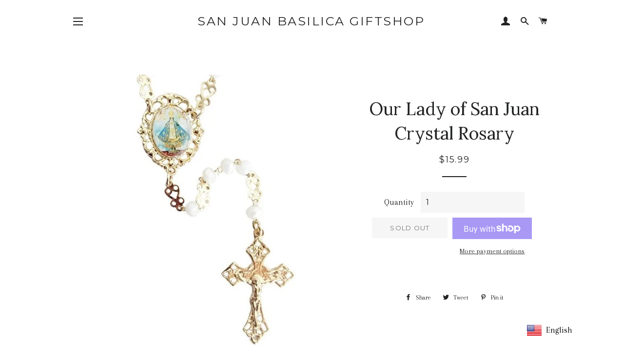

--- FILE ---
content_type: text/html; charset=utf-8
request_url: https://olsjbasilicagiftshop.org/products/virgen-de-san-juan-crystal-rosary
body_size: 21565
content:
<!doctype html>
<!--[if lt IE 7]><html class="no-js lt-ie9 lt-ie8 lt-ie7" lang="en"> <![endif]-->
<!--[if IE 7]><html class="no-js lt-ie9 lt-ie8" lang="en"> <![endif]-->
<!--[if IE 8]><html class="no-js lt-ie9" lang="en"> <![endif]-->
<!--[if IE 9 ]><html class="ie9 no-js"> <![endif]-->
<!--[if (gt IE 9)|!(IE)]><!--> <html class="no-js"> <!--<![endif]-->
<head>

  <!-- Basic page needs ================================================== -->
  <meta charset="utf-8">
  <meta http-equiv="X-UA-Compatible" content="IE=edge,chrome=1">

  

  <!-- Title and description ================================================== -->
  <title>
  Our Lady of San Juan Crystal Rosary &ndash; San Juan Basilica Giftshop
  </title>

  

  <!-- Helpers ================================================== -->
  <!-- /snippets/social-meta-tags.liquid -->




<meta property="og:site_name" content="San Juan Basilica Giftshop">
<meta property="og:url" content="https://olsjbasilicagiftshop.org/products/virgen-de-san-juan-crystal-rosary">
<meta property="og:title" content="Our Lady of San Juan Crystal Rosary">
<meta property="og:type" content="product">
<meta property="og:description" content="Basilica, Basilica de San Juan, Virgen de San Juan, Nuestra Senora de San Juan del Valle.">

  <meta property="og:price:amount" content="15.99">
  <meta property="og:price:currency" content="USD">

<meta property="og:image" content="http://olsjbasilicagiftshop.org/cdn/shop/files/1.1_32_abe45e06-85b3-4ec6-b207-6817948cfb6e_1200x1200.jpg?v=1693343277"><meta property="og:image" content="http://olsjbasilicagiftshop.org/cdn/shop/files/1.1_31_073497ee-6df6-4dbe-a440-1ffc8f568130_1200x1200.jpg?v=1693343257"><meta property="og:image" content="http://olsjbasilicagiftshop.org/cdn/shop/files/1.1_33_a9a01d99-2340-4671-bd9a-9b3e514517ed_1200x1200.jpg?v=1693343716">
<meta property="og:image:secure_url" content="https://olsjbasilicagiftshop.org/cdn/shop/files/1.1_32_abe45e06-85b3-4ec6-b207-6817948cfb6e_1200x1200.jpg?v=1693343277"><meta property="og:image:secure_url" content="https://olsjbasilicagiftshop.org/cdn/shop/files/1.1_31_073497ee-6df6-4dbe-a440-1ffc8f568130_1200x1200.jpg?v=1693343257"><meta property="og:image:secure_url" content="https://olsjbasilicagiftshop.org/cdn/shop/files/1.1_33_a9a01d99-2340-4671-bd9a-9b3e514517ed_1200x1200.jpg?v=1693343716">


<meta name="twitter:card" content="summary_large_image">
<meta name="twitter:title" content="Our Lady of San Juan Crystal Rosary">
<meta name="twitter:description" content="Basilica, Basilica de San Juan, Virgen de San Juan, Nuestra Senora de San Juan del Valle.">

  <link rel="canonical" href="https://olsjbasilicagiftshop.org/products/virgen-de-san-juan-crystal-rosary">
  <meta name="viewport" content="width=device-width,initial-scale=1,shrink-to-fit=no">
  <meta name="theme-color" content="#1c1d1d">

  <!-- CSS ================================================== -->
  <link href="//olsjbasilicagiftshop.org/cdn/shop/t/6/assets/timber.scss.css?v=45406906736590935941699454886" rel="stylesheet" type="text/css" media="all" />
  <link href="//olsjbasilicagiftshop.org/cdn/shop/t/6/assets/theme.scss.css?v=7102532866018449761699454886" rel="stylesheet" type="text/css" media="all" />
  
  
  
  <link href="//fonts.googleapis.com/css?family=Arapey:400" rel="stylesheet" type="text/css" media="all" />


  
    
    
    <link href="//fonts.googleapis.com/css?family=Lora:400" rel="stylesheet" type="text/css" media="all" />
  


  
    
    
    <link href="//fonts.googleapis.com/css?family=Montserrat:400" rel="stylesheet" type="text/css" media="all" />
  



  <!-- Sections ================================================== -->
  <script>
    window.theme = window.theme || {};
    theme.strings = {
      zoomClose: "Close (Esc)",
      zoomPrev: "Previous (Left arrow key)",
      zoomNext: "Next (Right arrow key)",
      moneyFormat: "${{amount}}",
      addressError: "Error looking up that address",
      addressNoResults: "No results for that address",
      addressQueryLimit: "You have exceeded the Google API usage limit. Consider upgrading to a \u003ca href=\"https:\/\/developers.google.com\/maps\/premium\/usage-limits\"\u003ePremium Plan\u003c\/a\u003e.",
      authError: "There was a problem authenticating your Google Maps account.",
      cartEmpty: "Your cart is currently empty.",
      cartCookie: "Enable cookies to use the shopping cart",
      cartSavings: "I18n Error: Missing interpolation value \"savings\" for \"You're saving {{ savings }}\""
    };
    theme.settings = {
      cartType: "page",
      gridType: "collage"
    };
  </script>

  <script src="//olsjbasilicagiftshop.org/cdn/shop/t/6/assets/jquery-2.2.3.min.js?v=58211863146907186831522185665" type="text/javascript"></script>

  <!--[if (gt IE 9)|!(IE)]><!--><script src="//olsjbasilicagiftshop.org/cdn/shop/t/6/assets/lazysizes.min.js?v=37531750901115495291522185665" async="async"></script><!--<![endif]-->
  <!--[if lte IE 9]><script src="//olsjbasilicagiftshop.org/cdn/shop/t/6/assets/lazysizes.min.js?v=37531750901115495291522185665"></script><![endif]-->

  <!--[if (gt IE 9)|!(IE)]><!--><script src="//olsjbasilicagiftshop.org/cdn/shop/t/6/assets/theme.js?v=29527518027527331441547678687" defer="defer"></script><!--<![endif]-->
  <!--[if lte IE 9]><script src="//olsjbasilicagiftshop.org/cdn/shop/t/6/assets/theme.js?v=29527518027527331441547678687"></script><![endif]-->

  <!-- Header hook for plugins ================================================== -->
  <script>window.performance && window.performance.mark && window.performance.mark('shopify.content_for_header.start');</script><meta id="shopify-digital-wallet" name="shopify-digital-wallet" content="/1430061117/digital_wallets/dialog">
<meta name="shopify-checkout-api-token" content="70c529d4051aa524090a3cd0008969ee">
<link rel="alternate" type="application/json+oembed" href="https://olsjbasilicagiftshop.org/products/virgen-de-san-juan-crystal-rosary.oembed">
<script async="async" src="/checkouts/internal/preloads.js?locale=en-US"></script>
<link rel="preconnect" href="https://shop.app" crossorigin="anonymous">
<script async="async" src="https://shop.app/checkouts/internal/preloads.js?locale=en-US&shop_id=1430061117" crossorigin="anonymous"></script>
<script id="apple-pay-shop-capabilities" type="application/json">{"shopId":1430061117,"countryCode":"US","currencyCode":"USD","merchantCapabilities":["supports3DS"],"merchantId":"gid:\/\/shopify\/Shop\/1430061117","merchantName":"San Juan Basilica Giftshop","requiredBillingContactFields":["postalAddress","email"],"requiredShippingContactFields":["postalAddress","email"],"shippingType":"shipping","supportedNetworks":["visa","masterCard","amex","discover","elo","jcb"],"total":{"type":"pending","label":"San Juan Basilica Giftshop","amount":"1.00"},"shopifyPaymentsEnabled":true,"supportsSubscriptions":true}</script>
<script id="shopify-features" type="application/json">{"accessToken":"70c529d4051aa524090a3cd0008969ee","betas":["rich-media-storefront-analytics"],"domain":"olsjbasilicagiftshop.org","predictiveSearch":true,"shopId":1430061117,"locale":"en"}</script>
<script>var Shopify = Shopify || {};
Shopify.shop = "olsjbasilica.myshopify.com";
Shopify.locale = "en";
Shopify.currency = {"active":"USD","rate":"1.0"};
Shopify.country = "US";
Shopify.theme = {"name":"Brooklyn","id":13066305597,"schema_name":"Brooklyn","schema_version":"6.1.0","theme_store_id":730,"role":"main"};
Shopify.theme.handle = "null";
Shopify.theme.style = {"id":null,"handle":null};
Shopify.cdnHost = "olsjbasilicagiftshop.org/cdn";
Shopify.routes = Shopify.routes || {};
Shopify.routes.root = "/";</script>
<script type="module">!function(o){(o.Shopify=o.Shopify||{}).modules=!0}(window);</script>
<script>!function(o){function n(){var o=[];function n(){o.push(Array.prototype.slice.apply(arguments))}return n.q=o,n}var t=o.Shopify=o.Shopify||{};t.loadFeatures=n(),t.autoloadFeatures=n()}(window);</script>
<script>
  window.ShopifyPay = window.ShopifyPay || {};
  window.ShopifyPay.apiHost = "shop.app\/pay";
  window.ShopifyPay.redirectState = null;
</script>
<script id="shop-js-analytics" type="application/json">{"pageType":"product"}</script>
<script defer="defer" async type="module" src="//olsjbasilicagiftshop.org/cdn/shopifycloud/shop-js/modules/v2/client.init-shop-cart-sync_WVOgQShq.en.esm.js"></script>
<script defer="defer" async type="module" src="//olsjbasilicagiftshop.org/cdn/shopifycloud/shop-js/modules/v2/chunk.common_C_13GLB1.esm.js"></script>
<script defer="defer" async type="module" src="//olsjbasilicagiftshop.org/cdn/shopifycloud/shop-js/modules/v2/chunk.modal_CLfMGd0m.esm.js"></script>
<script type="module">
  await import("//olsjbasilicagiftshop.org/cdn/shopifycloud/shop-js/modules/v2/client.init-shop-cart-sync_WVOgQShq.en.esm.js");
await import("//olsjbasilicagiftshop.org/cdn/shopifycloud/shop-js/modules/v2/chunk.common_C_13GLB1.esm.js");
await import("//olsjbasilicagiftshop.org/cdn/shopifycloud/shop-js/modules/v2/chunk.modal_CLfMGd0m.esm.js");

  window.Shopify.SignInWithShop?.initShopCartSync?.({"fedCMEnabled":true,"windoidEnabled":true});

</script>
<script>
  window.Shopify = window.Shopify || {};
  if (!window.Shopify.featureAssets) window.Shopify.featureAssets = {};
  window.Shopify.featureAssets['shop-js'] = {"shop-cart-sync":["modules/v2/client.shop-cart-sync_DuR37GeY.en.esm.js","modules/v2/chunk.common_C_13GLB1.esm.js","modules/v2/chunk.modal_CLfMGd0m.esm.js"],"init-fed-cm":["modules/v2/client.init-fed-cm_BucUoe6W.en.esm.js","modules/v2/chunk.common_C_13GLB1.esm.js","modules/v2/chunk.modal_CLfMGd0m.esm.js"],"shop-toast-manager":["modules/v2/client.shop-toast-manager_B0JfrpKj.en.esm.js","modules/v2/chunk.common_C_13GLB1.esm.js","modules/v2/chunk.modal_CLfMGd0m.esm.js"],"init-shop-cart-sync":["modules/v2/client.init-shop-cart-sync_WVOgQShq.en.esm.js","modules/v2/chunk.common_C_13GLB1.esm.js","modules/v2/chunk.modal_CLfMGd0m.esm.js"],"shop-button":["modules/v2/client.shop-button_B_U3bv27.en.esm.js","modules/v2/chunk.common_C_13GLB1.esm.js","modules/v2/chunk.modal_CLfMGd0m.esm.js"],"init-windoid":["modules/v2/client.init-windoid_DuP9q_di.en.esm.js","modules/v2/chunk.common_C_13GLB1.esm.js","modules/v2/chunk.modal_CLfMGd0m.esm.js"],"shop-cash-offers":["modules/v2/client.shop-cash-offers_BmULhtno.en.esm.js","modules/v2/chunk.common_C_13GLB1.esm.js","modules/v2/chunk.modal_CLfMGd0m.esm.js"],"pay-button":["modules/v2/client.pay-button_CrPSEbOK.en.esm.js","modules/v2/chunk.common_C_13GLB1.esm.js","modules/v2/chunk.modal_CLfMGd0m.esm.js"],"init-customer-accounts":["modules/v2/client.init-customer-accounts_jNk9cPYQ.en.esm.js","modules/v2/client.shop-login-button_DJ5ldayH.en.esm.js","modules/v2/chunk.common_C_13GLB1.esm.js","modules/v2/chunk.modal_CLfMGd0m.esm.js"],"avatar":["modules/v2/client.avatar_BTnouDA3.en.esm.js"],"checkout-modal":["modules/v2/client.checkout-modal_pBPyh9w8.en.esm.js","modules/v2/chunk.common_C_13GLB1.esm.js","modules/v2/chunk.modal_CLfMGd0m.esm.js"],"init-shop-for-new-customer-accounts":["modules/v2/client.init-shop-for-new-customer-accounts_BUoCy7a5.en.esm.js","modules/v2/client.shop-login-button_DJ5ldayH.en.esm.js","modules/v2/chunk.common_C_13GLB1.esm.js","modules/v2/chunk.modal_CLfMGd0m.esm.js"],"init-customer-accounts-sign-up":["modules/v2/client.init-customer-accounts-sign-up_CnczCz9H.en.esm.js","modules/v2/client.shop-login-button_DJ5ldayH.en.esm.js","modules/v2/chunk.common_C_13GLB1.esm.js","modules/v2/chunk.modal_CLfMGd0m.esm.js"],"init-shop-email-lookup-coordinator":["modules/v2/client.init-shop-email-lookup-coordinator_CzjY5t9o.en.esm.js","modules/v2/chunk.common_C_13GLB1.esm.js","modules/v2/chunk.modal_CLfMGd0m.esm.js"],"shop-follow-button":["modules/v2/client.shop-follow-button_CsYC63q7.en.esm.js","modules/v2/chunk.common_C_13GLB1.esm.js","modules/v2/chunk.modal_CLfMGd0m.esm.js"],"shop-login-button":["modules/v2/client.shop-login-button_DJ5ldayH.en.esm.js","modules/v2/chunk.common_C_13GLB1.esm.js","modules/v2/chunk.modal_CLfMGd0m.esm.js"],"shop-login":["modules/v2/client.shop-login_B9ccPdmx.en.esm.js","modules/v2/chunk.common_C_13GLB1.esm.js","modules/v2/chunk.modal_CLfMGd0m.esm.js"],"lead-capture":["modules/v2/client.lead-capture_D0K_KgYb.en.esm.js","modules/v2/chunk.common_C_13GLB1.esm.js","modules/v2/chunk.modal_CLfMGd0m.esm.js"],"payment-terms":["modules/v2/client.payment-terms_BWmiNN46.en.esm.js","modules/v2/chunk.common_C_13GLB1.esm.js","modules/v2/chunk.modal_CLfMGd0m.esm.js"]};
</script>
<script>(function() {
  var isLoaded = false;
  function asyncLoad() {
    if (isLoaded) return;
    isLoaded = true;
    var urls = ["\/\/static.zotabox.com\/8\/3\/83e5f4efe47a71a804501808f7aae504\/widgets.js?shop=olsjbasilica.myshopify.com","https:\/\/cdn.doofinder.com\/shopify\/doofinder-installed.js?shop=olsjbasilica.myshopify.com"];
    for (var i = 0; i < urls.length; i++) {
      var s = document.createElement('script');
      s.type = 'text/javascript';
      s.async = true;
      s.src = urls[i];
      var x = document.getElementsByTagName('script')[0];
      x.parentNode.insertBefore(s, x);
    }
  };
  if(window.attachEvent) {
    window.attachEvent('onload', asyncLoad);
  } else {
    window.addEventListener('load', asyncLoad, false);
  }
})();</script>
<script id="__st">var __st={"a":1430061117,"offset":-21600,"reqid":"0930e27c-802a-4617-926d-1fd03774bf51-1769592955","pageurl":"olsjbasilicagiftshop.org\/products\/virgen-de-san-juan-crystal-rosary","u":"cd276937d860","p":"product","rtyp":"product","rid":7651081158907};</script>
<script>window.ShopifyPaypalV4VisibilityTracking = true;</script>
<script id="captcha-bootstrap">!function(){'use strict';const t='contact',e='account',n='new_comment',o=[[t,t],['blogs',n],['comments',n],[t,'customer']],c=[[e,'customer_login'],[e,'guest_login'],[e,'recover_customer_password'],[e,'create_customer']],r=t=>t.map((([t,e])=>`form[action*='/${t}']:not([data-nocaptcha='true']) input[name='form_type'][value='${e}']`)).join(','),a=t=>()=>t?[...document.querySelectorAll(t)].map((t=>t.form)):[];function s(){const t=[...o],e=r(t);return a(e)}const i='password',u='form_key',d=['recaptcha-v3-token','g-recaptcha-response','h-captcha-response',i],f=()=>{try{return window.sessionStorage}catch{return}},m='__shopify_v',_=t=>t.elements[u];function p(t,e,n=!1){try{const o=window.sessionStorage,c=JSON.parse(o.getItem(e)),{data:r}=function(t){const{data:e,action:n}=t;return t[m]||n?{data:e,action:n}:{data:t,action:n}}(c);for(const[e,n]of Object.entries(r))t.elements[e]&&(t.elements[e].value=n);n&&o.removeItem(e)}catch(o){console.error('form repopulation failed',{error:o})}}const l='form_type',E='cptcha';function T(t){t.dataset[E]=!0}const w=window,h=w.document,L='Shopify',v='ce_forms',y='captcha';let A=!1;((t,e)=>{const n=(g='f06e6c50-85a8-45c8-87d0-21a2b65856fe',I='https://cdn.shopify.com/shopifycloud/storefront-forms-hcaptcha/ce_storefront_forms_captcha_hcaptcha.v1.5.2.iife.js',D={infoText:'Protected by hCaptcha',privacyText:'Privacy',termsText:'Terms'},(t,e,n)=>{const o=w[L][v],c=o.bindForm;if(c)return c(t,g,e,D).then(n);var r;o.q.push([[t,g,e,D],n]),r=I,A||(h.body.append(Object.assign(h.createElement('script'),{id:'captcha-provider',async:!0,src:r})),A=!0)});var g,I,D;w[L]=w[L]||{},w[L][v]=w[L][v]||{},w[L][v].q=[],w[L][y]=w[L][y]||{},w[L][y].protect=function(t,e){n(t,void 0,e),T(t)},Object.freeze(w[L][y]),function(t,e,n,w,h,L){const[v,y,A,g]=function(t,e,n){const i=e?o:[],u=t?c:[],d=[...i,...u],f=r(d),m=r(i),_=r(d.filter((([t,e])=>n.includes(e))));return[a(f),a(m),a(_),s()]}(w,h,L),I=t=>{const e=t.target;return e instanceof HTMLFormElement?e:e&&e.form},D=t=>v().includes(t);t.addEventListener('submit',(t=>{const e=I(t);if(!e)return;const n=D(e)&&!e.dataset.hcaptchaBound&&!e.dataset.recaptchaBound,o=_(e),c=g().includes(e)&&(!o||!o.value);(n||c)&&t.preventDefault(),c&&!n&&(function(t){try{if(!f())return;!function(t){const e=f();if(!e)return;const n=_(t);if(!n)return;const o=n.value;o&&e.removeItem(o)}(t);const e=Array.from(Array(32),(()=>Math.random().toString(36)[2])).join('');!function(t,e){_(t)||t.append(Object.assign(document.createElement('input'),{type:'hidden',name:u})),t.elements[u].value=e}(t,e),function(t,e){const n=f();if(!n)return;const o=[...t.querySelectorAll(`input[type='${i}']`)].map((({name:t})=>t)),c=[...d,...o],r={};for(const[a,s]of new FormData(t).entries())c.includes(a)||(r[a]=s);n.setItem(e,JSON.stringify({[m]:1,action:t.action,data:r}))}(t,e)}catch(e){console.error('failed to persist form',e)}}(e),e.submit())}));const S=(t,e)=>{t&&!t.dataset[E]&&(n(t,e.some((e=>e===t))),T(t))};for(const o of['focusin','change'])t.addEventListener(o,(t=>{const e=I(t);D(e)&&S(e,y())}));const B=e.get('form_key'),M=e.get(l),P=B&&M;t.addEventListener('DOMContentLoaded',(()=>{const t=y();if(P)for(const e of t)e.elements[l].value===M&&p(e,B);[...new Set([...A(),...v().filter((t=>'true'===t.dataset.shopifyCaptcha))])].forEach((e=>S(e,t)))}))}(h,new URLSearchParams(w.location.search),n,t,e,['guest_login'])})(!0,!0)}();</script>
<script integrity="sha256-4kQ18oKyAcykRKYeNunJcIwy7WH5gtpwJnB7kiuLZ1E=" data-source-attribution="shopify.loadfeatures" defer="defer" src="//olsjbasilicagiftshop.org/cdn/shopifycloud/storefront/assets/storefront/load_feature-a0a9edcb.js" crossorigin="anonymous"></script>
<script crossorigin="anonymous" defer="defer" src="//olsjbasilicagiftshop.org/cdn/shopifycloud/storefront/assets/shopify_pay/storefront-65b4c6d7.js?v=20250812"></script>
<script data-source-attribution="shopify.dynamic_checkout.dynamic.init">var Shopify=Shopify||{};Shopify.PaymentButton=Shopify.PaymentButton||{isStorefrontPortableWallets:!0,init:function(){window.Shopify.PaymentButton.init=function(){};var t=document.createElement("script");t.src="https://olsjbasilicagiftshop.org/cdn/shopifycloud/portable-wallets/latest/portable-wallets.en.js",t.type="module",document.head.appendChild(t)}};
</script>
<script data-source-attribution="shopify.dynamic_checkout.buyer_consent">
  function portableWalletsHideBuyerConsent(e){var t=document.getElementById("shopify-buyer-consent"),n=document.getElementById("shopify-subscription-policy-button");t&&n&&(t.classList.add("hidden"),t.setAttribute("aria-hidden","true"),n.removeEventListener("click",e))}function portableWalletsShowBuyerConsent(e){var t=document.getElementById("shopify-buyer-consent"),n=document.getElementById("shopify-subscription-policy-button");t&&n&&(t.classList.remove("hidden"),t.removeAttribute("aria-hidden"),n.addEventListener("click",e))}window.Shopify?.PaymentButton&&(window.Shopify.PaymentButton.hideBuyerConsent=portableWalletsHideBuyerConsent,window.Shopify.PaymentButton.showBuyerConsent=portableWalletsShowBuyerConsent);
</script>
<script>
  function portableWalletsCleanup(e){e&&e.src&&console.error("Failed to load portable wallets script "+e.src);var t=document.querySelectorAll("shopify-accelerated-checkout .shopify-payment-button__skeleton, shopify-accelerated-checkout-cart .wallet-cart-button__skeleton"),e=document.getElementById("shopify-buyer-consent");for(let e=0;e<t.length;e++)t[e].remove();e&&e.remove()}function portableWalletsNotLoadedAsModule(e){e instanceof ErrorEvent&&"string"==typeof e.message&&e.message.includes("import.meta")&&"string"==typeof e.filename&&e.filename.includes("portable-wallets")&&(window.removeEventListener("error",portableWalletsNotLoadedAsModule),window.Shopify.PaymentButton.failedToLoad=e,"loading"===document.readyState?document.addEventListener("DOMContentLoaded",window.Shopify.PaymentButton.init):window.Shopify.PaymentButton.init())}window.addEventListener("error",portableWalletsNotLoadedAsModule);
</script>

<script type="module" src="https://olsjbasilicagiftshop.org/cdn/shopifycloud/portable-wallets/latest/portable-wallets.en.js" onError="portableWalletsCleanup(this)" crossorigin="anonymous"></script>
<script nomodule>
  document.addEventListener("DOMContentLoaded", portableWalletsCleanup);
</script>

<link id="shopify-accelerated-checkout-styles" rel="stylesheet" media="screen" href="https://olsjbasilicagiftshop.org/cdn/shopifycloud/portable-wallets/latest/accelerated-checkout-backwards-compat.css" crossorigin="anonymous">
<style id="shopify-accelerated-checkout-cart">
        #shopify-buyer-consent {
  margin-top: 1em;
  display: inline-block;
  width: 100%;
}

#shopify-buyer-consent.hidden {
  display: none;
}

#shopify-subscription-policy-button {
  background: none;
  border: none;
  padding: 0;
  text-decoration: underline;
  font-size: inherit;
  cursor: pointer;
}

#shopify-subscription-policy-button::before {
  box-shadow: none;
}

      </style>

<script>window.performance && window.performance.mark && window.performance.mark('shopify.content_for_header.end');</script>
  <!-- /snippets/oldIE-js.liquid -->

<!--[if lt IE 9]>
<script src="//cdnjs.cloudflare.com/ajax/libs/html5shiv/3.7.2/html5shiv.min.js" type="text/javascript"></script>
<![endif]-->


<!--[if (lte IE 9) ]><script src="//olsjbasilicagiftshop.org/cdn/shop/t/6/assets/match-media.min.js?v=159635276924582161481522185665" type="text/javascript"></script><![endif]-->


  <script src="//olsjbasilicagiftshop.org/cdn/shop/t/6/assets/modernizr.min.js?v=21391054748206432451522185665" type="text/javascript"></script>

  
  

<!--DOOFINDER-SHOPIFY-->  <script>
  const dfLayerOptions = {
    installationId: 'a7aa9751-3490-4155-b466-3f687076f942',
    zone: 'us1'
  };

  
/** START SHOPIFY ADD TO CART **/
document.addEventListener('doofinder.cart.add', function(event) {

  const product_endpoint = new URL(event.detail.link).pathname + '.js'

  fetch(product_endpoint, {
      method: 'GET',
      headers: {
        'Content-Type': 'application/json'
      },
    })
    .then(response => {
      return response.json()
    })
    .then(data => {
      variant_id = get_variant_id(parseInt(event.detail.item_id), data)
      if (variant_id) {
        add_to_cart(variant_id, event.detail.amount)
      } else {
        window.location.href = event.detail.link
      }
    })
    .catch((error) => {
      console.error('Error:', error)
    })

  function get_variant_id(product_id, product_data) {
    if (product_data.variants.length > 1) {
      if (is_variant_id_in_list(product_id, product_data.variants)) {
        return product_id
      }
      return false
    } else {
      return product_data.variants[0].id
    }
  }

  function is_variant_id_in_list(variant_id, variant_list) {
    let is_variant = false

    variant_list.forEach(variant => {
      if (variant.id === variant_id) {
        is_variant = true
      }
    })

    return is_variant
  }

  function add_to_cart(id, amount) {
    let formData = {
      'items': [{
        'id': id,
        'quantity': amount
      }],
      sections: "cart-items,cart-icon-bubble,cart-live-region-text,cart-footer"
    }

    const route = window.Shopify.routes.root ?
      window.Shopify.routes.root + 'cart/add.js' :
      window.Shopify.routes.cart_url + '/add.js' ;
      
    fetch(route, {
        method: 'POST',
        headers: {
          'Content-Type': 'application/json'
        },
        body: JSON.stringify(formData)
      })
      .then(response => response.json())
      .then(data => {renderSections(data.sections)})
      .catch((error) => {
        console.error('Error:', error)
      });
  }

  function renderSections(sections){
    for( section_id in sections ){
      let section = document.querySelector("#"+section_id);
      let section_html = sections[section_id];
      if(section && section_html){
        section.innerHTML = section_html;
      }
    }
  }
});
/** END SHOPIFY ADD TO CART **/


/** START SHOPIFY OPTIONS **/
dfLayerOptions.language = "en";
/** END SHOPIFY OPTIONS **/



  (function (l, a, y, e, r, s) {
    r = l.createElement(a); r.onload = e; r.async = 1; r.src = y;
    s = l.getElementsByTagName(a)[0]; s.parentNode.insertBefore(r, s);
  })(document, 'script', 'https://cdn.doofinder.com/livelayer/1/js/loader.min.js', function () {
    doofinderLoader.load(dfLayerOptions);
  });
</script>
  <!--/DOOFINDER-SHOPIFY--><!-- BEGIN app block: shopify://apps/boostpop-popups-banners/blocks/app-embed/8b4a8c56-21b5-437e-95f9-cd5dc65ceb49 --><script>
    // Create app element in main document for widget to render to
    function createAppElement() {
        var appDiv = document.createElement('div');
        appDiv.id = 'boost-pop-container';
        appDiv.style = 'display: block !important';

        document.body.appendChild(appDiv);
    }

    // Load widget script and move to Shadow DOM after load
    function loadWidgetScript() {
        var script = document.createElement('script');

        script.src = 'https://cdn.shopify.com/extensions/019bc7a2-55ac-7a12-89a5-64876df14eba/boost-pop-up-21/assets/ap.min.js';
        script.async = true;

        document.head.appendChild(script);
    }

    function initializeApp() {
        createAppElement();
        loadWidgetScript();
    }

    // Execute immediately if DOM is already loaded, otherwise wait for DOMContentLoaded
    if (document.readyState === 'loading') {
        document.addEventListener('DOMContentLoaded', initializeApp);
    } else {
        initializeApp();
    }
</script>

<script src="https://cdn.shopify.com/extensions/019bc7a2-55ac-7a12-89a5-64876df14eba/boost-pop-up-21/assets/polyfill.min.js" async></script>
<script src="https://cdn.shopify.com/extensions/019bc7a2-55ac-7a12-89a5-64876df14eba/boost-pop-up-21/assets/maska.js" async></script>

<script>
    // Function to make IE9+ support forEach:
    if (window.NodeList && !NodeList.prototype.forEach) {
        NodeList.prototype.forEach = Array.prototype.forEach;
    }
</script>

<!-- END app block --><!-- BEGIN app block: shopify://apps/uplinkly-language-translate/blocks/language-translate/56a854bb-67ff-48c6-ba58-9185b4505de7 -->
    <script src="https://language-translate.uplinkly-static.com/public/language-translate/olsjbasilica.myshopify.com/language-translate.js?t=1733435398" async="async" defer="defer"></script>


<!-- END app block --><script src="https://cdn.shopify.com/extensions/019bc7a2-55ac-7a12-89a5-64876df14eba/boost-pop-up-21/assets/ab.min.js" type="text/javascript" defer="defer"></script>
<link href="https://cdn.shopify.com/extensions/019bc7a2-55ac-7a12-89a5-64876df14eba/boost-pop-up-21/assets/ab.min.css" rel="stylesheet" type="text/css" media="all">
<link href="https://monorail-edge.shopifysvc.com" rel="dns-prefetch">
<script>(function(){if ("sendBeacon" in navigator && "performance" in window) {try {var session_token_from_headers = performance.getEntriesByType('navigation')[0].serverTiming.find(x => x.name == '_s').description;} catch {var session_token_from_headers = undefined;}var session_cookie_matches = document.cookie.match(/_shopify_s=([^;]*)/);var session_token_from_cookie = session_cookie_matches && session_cookie_matches.length === 2 ? session_cookie_matches[1] : "";var session_token = session_token_from_headers || session_token_from_cookie || "";function handle_abandonment_event(e) {var entries = performance.getEntries().filter(function(entry) {return /monorail-edge.shopifysvc.com/.test(entry.name);});if (!window.abandonment_tracked && entries.length === 0) {window.abandonment_tracked = true;var currentMs = Date.now();var navigation_start = performance.timing.navigationStart;var payload = {shop_id: 1430061117,url: window.location.href,navigation_start,duration: currentMs - navigation_start,session_token,page_type: "product"};window.navigator.sendBeacon("https://monorail-edge.shopifysvc.com/v1/produce", JSON.stringify({schema_id: "online_store_buyer_site_abandonment/1.1",payload: payload,metadata: {event_created_at_ms: currentMs,event_sent_at_ms: currentMs}}));}}window.addEventListener('pagehide', handle_abandonment_event);}}());</script>
<script id="web-pixels-manager-setup">(function e(e,d,r,n,o){if(void 0===o&&(o={}),!Boolean(null===(a=null===(i=window.Shopify)||void 0===i?void 0:i.analytics)||void 0===a?void 0:a.replayQueue)){var i,a;window.Shopify=window.Shopify||{};var t=window.Shopify;t.analytics=t.analytics||{};var s=t.analytics;s.replayQueue=[],s.publish=function(e,d,r){return s.replayQueue.push([e,d,r]),!0};try{self.performance.mark("wpm:start")}catch(e){}var l=function(){var e={modern:/Edge?\/(1{2}[4-9]|1[2-9]\d|[2-9]\d{2}|\d{4,})\.\d+(\.\d+|)|Firefox\/(1{2}[4-9]|1[2-9]\d|[2-9]\d{2}|\d{4,})\.\d+(\.\d+|)|Chrom(ium|e)\/(9{2}|\d{3,})\.\d+(\.\d+|)|(Maci|X1{2}).+ Version\/(15\.\d+|(1[6-9]|[2-9]\d|\d{3,})\.\d+)([,.]\d+|)( \(\w+\)|)( Mobile\/\w+|) Safari\/|Chrome.+OPR\/(9{2}|\d{3,})\.\d+\.\d+|(CPU[ +]OS|iPhone[ +]OS|CPU[ +]iPhone|CPU IPhone OS|CPU iPad OS)[ +]+(15[._]\d+|(1[6-9]|[2-9]\d|\d{3,})[._]\d+)([._]\d+|)|Android:?[ /-](13[3-9]|1[4-9]\d|[2-9]\d{2}|\d{4,})(\.\d+|)(\.\d+|)|Android.+Firefox\/(13[5-9]|1[4-9]\d|[2-9]\d{2}|\d{4,})\.\d+(\.\d+|)|Android.+Chrom(ium|e)\/(13[3-9]|1[4-9]\d|[2-9]\d{2}|\d{4,})\.\d+(\.\d+|)|SamsungBrowser\/([2-9]\d|\d{3,})\.\d+/,legacy:/Edge?\/(1[6-9]|[2-9]\d|\d{3,})\.\d+(\.\d+|)|Firefox\/(5[4-9]|[6-9]\d|\d{3,})\.\d+(\.\d+|)|Chrom(ium|e)\/(5[1-9]|[6-9]\d|\d{3,})\.\d+(\.\d+|)([\d.]+$|.*Safari\/(?![\d.]+ Edge\/[\d.]+$))|(Maci|X1{2}).+ Version\/(10\.\d+|(1[1-9]|[2-9]\d|\d{3,})\.\d+)([,.]\d+|)( \(\w+\)|)( Mobile\/\w+|) Safari\/|Chrome.+OPR\/(3[89]|[4-9]\d|\d{3,})\.\d+\.\d+|(CPU[ +]OS|iPhone[ +]OS|CPU[ +]iPhone|CPU IPhone OS|CPU iPad OS)[ +]+(10[._]\d+|(1[1-9]|[2-9]\d|\d{3,})[._]\d+)([._]\d+|)|Android:?[ /-](13[3-9]|1[4-9]\d|[2-9]\d{2}|\d{4,})(\.\d+|)(\.\d+|)|Mobile Safari.+OPR\/([89]\d|\d{3,})\.\d+\.\d+|Android.+Firefox\/(13[5-9]|1[4-9]\d|[2-9]\d{2}|\d{4,})\.\d+(\.\d+|)|Android.+Chrom(ium|e)\/(13[3-9]|1[4-9]\d|[2-9]\d{2}|\d{4,})\.\d+(\.\d+|)|Android.+(UC? ?Browser|UCWEB|U3)[ /]?(15\.([5-9]|\d{2,})|(1[6-9]|[2-9]\d|\d{3,})\.\d+)\.\d+|SamsungBrowser\/(5\.\d+|([6-9]|\d{2,})\.\d+)|Android.+MQ{2}Browser\/(14(\.(9|\d{2,})|)|(1[5-9]|[2-9]\d|\d{3,})(\.\d+|))(\.\d+|)|K[Aa][Ii]OS\/(3\.\d+|([4-9]|\d{2,})\.\d+)(\.\d+|)/},d=e.modern,r=e.legacy,n=navigator.userAgent;return n.match(d)?"modern":n.match(r)?"legacy":"unknown"}(),u="modern"===l?"modern":"legacy",c=(null!=n?n:{modern:"",legacy:""})[u],f=function(e){return[e.baseUrl,"/wpm","/b",e.hashVersion,"modern"===e.buildTarget?"m":"l",".js"].join("")}({baseUrl:d,hashVersion:r,buildTarget:u}),m=function(e){var d=e.version,r=e.bundleTarget,n=e.surface,o=e.pageUrl,i=e.monorailEndpoint;return{emit:function(e){var a=e.status,t=e.errorMsg,s=(new Date).getTime(),l=JSON.stringify({metadata:{event_sent_at_ms:s},events:[{schema_id:"web_pixels_manager_load/3.1",payload:{version:d,bundle_target:r,page_url:o,status:a,surface:n,error_msg:t},metadata:{event_created_at_ms:s}}]});if(!i)return console&&console.warn&&console.warn("[Web Pixels Manager] No Monorail endpoint provided, skipping logging."),!1;try{return self.navigator.sendBeacon.bind(self.navigator)(i,l)}catch(e){}var u=new XMLHttpRequest;try{return u.open("POST",i,!0),u.setRequestHeader("Content-Type","text/plain"),u.send(l),!0}catch(e){return console&&console.warn&&console.warn("[Web Pixels Manager] Got an unhandled error while logging to Monorail."),!1}}}}({version:r,bundleTarget:l,surface:e.surface,pageUrl:self.location.href,monorailEndpoint:e.monorailEndpoint});try{o.browserTarget=l,function(e){var d=e.src,r=e.async,n=void 0===r||r,o=e.onload,i=e.onerror,a=e.sri,t=e.scriptDataAttributes,s=void 0===t?{}:t,l=document.createElement("script"),u=document.querySelector("head"),c=document.querySelector("body");if(l.async=n,l.src=d,a&&(l.integrity=a,l.crossOrigin="anonymous"),s)for(var f in s)if(Object.prototype.hasOwnProperty.call(s,f))try{l.dataset[f]=s[f]}catch(e){}if(o&&l.addEventListener("load",o),i&&l.addEventListener("error",i),u)u.appendChild(l);else{if(!c)throw new Error("Did not find a head or body element to append the script");c.appendChild(l)}}({src:f,async:!0,onload:function(){if(!function(){var e,d;return Boolean(null===(d=null===(e=window.Shopify)||void 0===e?void 0:e.analytics)||void 0===d?void 0:d.initialized)}()){var d=window.webPixelsManager.init(e)||void 0;if(d){var r=window.Shopify.analytics;r.replayQueue.forEach((function(e){var r=e[0],n=e[1],o=e[2];d.publishCustomEvent(r,n,o)})),r.replayQueue=[],r.publish=d.publishCustomEvent,r.visitor=d.visitor,r.initialized=!0}}},onerror:function(){return m.emit({status:"failed",errorMsg:"".concat(f," has failed to load")})},sri:function(e){var d=/^sha384-[A-Za-z0-9+/=]+$/;return"string"==typeof e&&d.test(e)}(c)?c:"",scriptDataAttributes:o}),m.emit({status:"loading"})}catch(e){m.emit({status:"failed",errorMsg:(null==e?void 0:e.message)||"Unknown error"})}}})({shopId: 1430061117,storefrontBaseUrl: "https://olsjbasilicagiftshop.org",extensionsBaseUrl: "https://extensions.shopifycdn.com/cdn/shopifycloud/web-pixels-manager",monorailEndpoint: "https://monorail-edge.shopifysvc.com/unstable/produce_batch",surface: "storefront-renderer",enabledBetaFlags: ["2dca8a86"],webPixelsConfigList: [{"id":"shopify-app-pixel","configuration":"{}","eventPayloadVersion":"v1","runtimeContext":"STRICT","scriptVersion":"0450","apiClientId":"shopify-pixel","type":"APP","privacyPurposes":["ANALYTICS","MARKETING"]},{"id":"shopify-custom-pixel","eventPayloadVersion":"v1","runtimeContext":"LAX","scriptVersion":"0450","apiClientId":"shopify-pixel","type":"CUSTOM","privacyPurposes":["ANALYTICS","MARKETING"]}],isMerchantRequest: false,initData: {"shop":{"name":"San Juan Basilica Giftshop","paymentSettings":{"currencyCode":"USD"},"myshopifyDomain":"olsjbasilica.myshopify.com","countryCode":"US","storefrontUrl":"https:\/\/olsjbasilicagiftshop.org"},"customer":null,"cart":null,"checkout":null,"productVariants":[{"price":{"amount":15.99,"currencyCode":"USD"},"product":{"title":"Our Lady of San Juan Crystal Rosary","vendor":"Virginia Villanueva","id":"7651081158907","untranslatedTitle":"Our Lady of San Juan Crystal Rosary","url":"\/products\/virgen-de-san-juan-crystal-rosary","type":"Rosaries (5)"},"id":"42878123901179","image":{"src":"\/\/olsjbasilicagiftshop.org\/cdn\/shop\/files\/1.1_32_abe45e06-85b3-4ec6-b207-6817948cfb6e.jpg?v=1693343277"},"sku":"VV187","title":"Default Title","untranslatedTitle":"Default Title"}],"purchasingCompany":null},},"https://olsjbasilicagiftshop.org/cdn","fcfee988w5aeb613cpc8e4bc33m6693e112",{"modern":"","legacy":""},{"shopId":"1430061117","storefrontBaseUrl":"https:\/\/olsjbasilicagiftshop.org","extensionBaseUrl":"https:\/\/extensions.shopifycdn.com\/cdn\/shopifycloud\/web-pixels-manager","surface":"storefront-renderer","enabledBetaFlags":"[\"2dca8a86\"]","isMerchantRequest":"false","hashVersion":"fcfee988w5aeb613cpc8e4bc33m6693e112","publish":"custom","events":"[[\"page_viewed\",{}],[\"product_viewed\",{\"productVariant\":{\"price\":{\"amount\":15.99,\"currencyCode\":\"USD\"},\"product\":{\"title\":\"Our Lady of San Juan Crystal Rosary\",\"vendor\":\"Virginia Villanueva\",\"id\":\"7651081158907\",\"untranslatedTitle\":\"Our Lady of San Juan Crystal Rosary\",\"url\":\"\/products\/virgen-de-san-juan-crystal-rosary\",\"type\":\"Rosaries (5)\"},\"id\":\"42878123901179\",\"image\":{\"src\":\"\/\/olsjbasilicagiftshop.org\/cdn\/shop\/files\/1.1_32_abe45e06-85b3-4ec6-b207-6817948cfb6e.jpg?v=1693343277\"},\"sku\":\"VV187\",\"title\":\"Default Title\",\"untranslatedTitle\":\"Default Title\"}}]]"});</script><script>
  window.ShopifyAnalytics = window.ShopifyAnalytics || {};
  window.ShopifyAnalytics.meta = window.ShopifyAnalytics.meta || {};
  window.ShopifyAnalytics.meta.currency = 'USD';
  var meta = {"product":{"id":7651081158907,"gid":"gid:\/\/shopify\/Product\/7651081158907","vendor":"Virginia Villanueva","type":"Rosaries (5)","handle":"virgen-de-san-juan-crystal-rosary","variants":[{"id":42878123901179,"price":1599,"name":"Our Lady of San Juan Crystal Rosary","public_title":null,"sku":"VV187"}],"remote":false},"page":{"pageType":"product","resourceType":"product","resourceId":7651081158907,"requestId":"0930e27c-802a-4617-926d-1fd03774bf51-1769592955"}};
  for (var attr in meta) {
    window.ShopifyAnalytics.meta[attr] = meta[attr];
  }
</script>
<script class="analytics">
  (function () {
    var customDocumentWrite = function(content) {
      var jquery = null;

      if (window.jQuery) {
        jquery = window.jQuery;
      } else if (window.Checkout && window.Checkout.$) {
        jquery = window.Checkout.$;
      }

      if (jquery) {
        jquery('body').append(content);
      }
    };

    var hasLoggedConversion = function(token) {
      if (token) {
        return document.cookie.indexOf('loggedConversion=' + token) !== -1;
      }
      return false;
    }

    var setCookieIfConversion = function(token) {
      if (token) {
        var twoMonthsFromNow = new Date(Date.now());
        twoMonthsFromNow.setMonth(twoMonthsFromNow.getMonth() + 2);

        document.cookie = 'loggedConversion=' + token + '; expires=' + twoMonthsFromNow;
      }
    }

    var trekkie = window.ShopifyAnalytics.lib = window.trekkie = window.trekkie || [];
    if (trekkie.integrations) {
      return;
    }
    trekkie.methods = [
      'identify',
      'page',
      'ready',
      'track',
      'trackForm',
      'trackLink'
    ];
    trekkie.factory = function(method) {
      return function() {
        var args = Array.prototype.slice.call(arguments);
        args.unshift(method);
        trekkie.push(args);
        return trekkie;
      };
    };
    for (var i = 0; i < trekkie.methods.length; i++) {
      var key = trekkie.methods[i];
      trekkie[key] = trekkie.factory(key);
    }
    trekkie.load = function(config) {
      trekkie.config = config || {};
      trekkie.config.initialDocumentCookie = document.cookie;
      var first = document.getElementsByTagName('script')[0];
      var script = document.createElement('script');
      script.type = 'text/javascript';
      script.onerror = function(e) {
        var scriptFallback = document.createElement('script');
        scriptFallback.type = 'text/javascript';
        scriptFallback.onerror = function(error) {
                var Monorail = {
      produce: function produce(monorailDomain, schemaId, payload) {
        var currentMs = new Date().getTime();
        var event = {
          schema_id: schemaId,
          payload: payload,
          metadata: {
            event_created_at_ms: currentMs,
            event_sent_at_ms: currentMs
          }
        };
        return Monorail.sendRequest("https://" + monorailDomain + "/v1/produce", JSON.stringify(event));
      },
      sendRequest: function sendRequest(endpointUrl, payload) {
        // Try the sendBeacon API
        if (window && window.navigator && typeof window.navigator.sendBeacon === 'function' && typeof window.Blob === 'function' && !Monorail.isIos12()) {
          var blobData = new window.Blob([payload], {
            type: 'text/plain'
          });

          if (window.navigator.sendBeacon(endpointUrl, blobData)) {
            return true;
          } // sendBeacon was not successful

        } // XHR beacon

        var xhr = new XMLHttpRequest();

        try {
          xhr.open('POST', endpointUrl);
          xhr.setRequestHeader('Content-Type', 'text/plain');
          xhr.send(payload);
        } catch (e) {
          console.log(e);
        }

        return false;
      },
      isIos12: function isIos12() {
        return window.navigator.userAgent.lastIndexOf('iPhone; CPU iPhone OS 12_') !== -1 || window.navigator.userAgent.lastIndexOf('iPad; CPU OS 12_') !== -1;
      }
    };
    Monorail.produce('monorail-edge.shopifysvc.com',
      'trekkie_storefront_load_errors/1.1',
      {shop_id: 1430061117,
      theme_id: 13066305597,
      app_name: "storefront",
      context_url: window.location.href,
      source_url: "//olsjbasilicagiftshop.org/cdn/s/trekkie.storefront.a804e9514e4efded663580eddd6991fcc12b5451.min.js"});

        };
        scriptFallback.async = true;
        scriptFallback.src = '//olsjbasilicagiftshop.org/cdn/s/trekkie.storefront.a804e9514e4efded663580eddd6991fcc12b5451.min.js';
        first.parentNode.insertBefore(scriptFallback, first);
      };
      script.async = true;
      script.src = '//olsjbasilicagiftshop.org/cdn/s/trekkie.storefront.a804e9514e4efded663580eddd6991fcc12b5451.min.js';
      first.parentNode.insertBefore(script, first);
    };
    trekkie.load(
      {"Trekkie":{"appName":"storefront","development":false,"defaultAttributes":{"shopId":1430061117,"isMerchantRequest":null,"themeId":13066305597,"themeCityHash":"3515070400891012119","contentLanguage":"en","currency":"USD","eventMetadataId":"1beb92e8-2254-42ef-9f64-9c97cbdac769"},"isServerSideCookieWritingEnabled":true,"monorailRegion":"shop_domain","enabledBetaFlags":["65f19447","b5387b81"]},"Session Attribution":{},"S2S":{"facebookCapiEnabled":false,"source":"trekkie-storefront-renderer","apiClientId":580111}}
    );

    var loaded = false;
    trekkie.ready(function() {
      if (loaded) return;
      loaded = true;

      window.ShopifyAnalytics.lib = window.trekkie;

      var originalDocumentWrite = document.write;
      document.write = customDocumentWrite;
      try { window.ShopifyAnalytics.merchantGoogleAnalytics.call(this); } catch(error) {};
      document.write = originalDocumentWrite;

      window.ShopifyAnalytics.lib.page(null,{"pageType":"product","resourceType":"product","resourceId":7651081158907,"requestId":"0930e27c-802a-4617-926d-1fd03774bf51-1769592955","shopifyEmitted":true});

      var match = window.location.pathname.match(/checkouts\/(.+)\/(thank_you|post_purchase)/)
      var token = match? match[1]: undefined;
      if (!hasLoggedConversion(token)) {
        setCookieIfConversion(token);
        window.ShopifyAnalytics.lib.track("Viewed Product",{"currency":"USD","variantId":42878123901179,"productId":7651081158907,"productGid":"gid:\/\/shopify\/Product\/7651081158907","name":"Our Lady of San Juan Crystal Rosary","price":"15.99","sku":"VV187","brand":"Virginia Villanueva","variant":null,"category":"Rosaries (5)","nonInteraction":true,"remote":false},undefined,undefined,{"shopifyEmitted":true});
      window.ShopifyAnalytics.lib.track("monorail:\/\/trekkie_storefront_viewed_product\/1.1",{"currency":"USD","variantId":42878123901179,"productId":7651081158907,"productGid":"gid:\/\/shopify\/Product\/7651081158907","name":"Our Lady of San Juan Crystal Rosary","price":"15.99","sku":"VV187","brand":"Virginia Villanueva","variant":null,"category":"Rosaries (5)","nonInteraction":true,"remote":false,"referer":"https:\/\/olsjbasilicagiftshop.org\/products\/virgen-de-san-juan-crystal-rosary"});
      }
    });


        var eventsListenerScript = document.createElement('script');
        eventsListenerScript.async = true;
        eventsListenerScript.src = "//olsjbasilicagiftshop.org/cdn/shopifycloud/storefront/assets/shop_events_listener-3da45d37.js";
        document.getElementsByTagName('head')[0].appendChild(eventsListenerScript);

})();</script>
<script
  defer
  src="https://olsjbasilicagiftshop.org/cdn/shopifycloud/perf-kit/shopify-perf-kit-3.1.0.min.js"
  data-application="storefront-renderer"
  data-shop-id="1430061117"
  data-render-region="gcp-us-central1"
  data-page-type="product"
  data-theme-instance-id="13066305597"
  data-theme-name="Brooklyn"
  data-theme-version="6.1.0"
  data-monorail-region="shop_domain"
  data-resource-timing-sampling-rate="10"
  data-shs="true"
  data-shs-beacon="true"
  data-shs-export-with-fetch="true"
  data-shs-logs-sample-rate="1"
  data-shs-beacon-endpoint="https://olsjbasilicagiftshop.org/api/collect"
></script>
</head>


<body id="our-lady-of-san-juan-crystal-rosary" class="template-product">

  <div id="NavDrawer" class="drawer drawer--left">
    <div id="shopify-section-drawer-menu" class="shopify-section"><div data-section-id="drawer-menu" data-section-type="drawer-menu-section">
  <div class="drawer__inner drawer-left__inner">

    
      <!-- /snippets/search-bar.liquid -->





<form action="/search" method="get" class="input-group search-bar search-bar--drawer" role="search">
  
  <input type="search" name="q" value="" placeholder="Search our store" class="input-group-field" aria-label="Search our store">
  <span class="input-group-btn">
    <button type="submit" class="btn--secondary icon-fallback-text">
      <span class="icon icon-search" aria-hidden="true"></span>
      <span class="fallback-text">Search</span>
    </button>
  </span>
</form>

    

    <ul class="mobile-nav">
      
        
          <li class="mobile-nav__item">
            <div class="mobile-nav__has-sublist">
              <a
                href="#"
                class="mobile-nav__link"
                id="Label-1"
                >Books</a>
              <div class="mobile-nav__toggle">
                <button type="button" class="mobile-nav__toggle-btn icon-fallback-text" aria-controls="Linklist-1" aria-expanded="false">
                  <span class="icon-fallback-text mobile-nav__toggle-open">
                    <span class="icon icon-plus" aria-hidden="true"></span>
                    <span class="fallback-text">Expand submenu Books</span>
                  </span>
                  <span class="icon-fallback-text mobile-nav__toggle-close">
                    <span class="icon icon-minus" aria-hidden="true"></span>
                    <span class="fallback-text">Collapse submenu Books</span>
                  </span>
                </button>
              </div>
            </div>
            <ul class="mobile-nav__sublist" id="Linklist-1" aria-labelledby="Label-1" role="navigation">
              
              
                
                <li class="mobile-nav__item">
                  <a
                    href="/collections/all-books"
                    class="mobile-nav__link"
                    >
                      All Books
                  </a>
                </li>
                
              
                
                <li class="mobile-nav__item">
                  <a
                    href="/collections/bibles"
                    class="mobile-nav__link"
                    >
                      Bibles
                  </a>
                </li>
                
              
                
                <li class="mobile-nav__item">
                  <a
                    href="/collections/bookmarks"
                    class="mobile-nav__link"
                    >
                      Bookmarkers
                  </a>
                </li>
                
              
                
                <li class="mobile-nav__item">
                  <a
                    href="/collections/childrens-books"
                    class="mobile-nav__link"
                    >
                      Children&#39;s Books
                  </a>
                </li>
                
              
                
                <li class="mobile-nav__item">
                  <a
                    href="/collections/mass-books"
                    class="mobile-nav__link"
                    >
                      Mass Books
                  </a>
                </li>
                
              
                
                <li class="mobile-nav__item">
                  <a
                    href="/collections/novenas"
                    class="mobile-nav__link"
                    >
                      Novenas
                  </a>
                </li>
                
              
                
                <li class="mobile-nav__item">
                  <a
                    href="/collections/prayer-books"
                    class="mobile-nav__link"
                    >
                      Prayer Books
                  </a>
                </li>
                
              
                
                <li class="mobile-nav__item">
                  <a
                    href="/collections/rosary-books"
                    class="mobile-nav__link"
                    >
                      Rosary Books
                  </a>
                </li>
                
              
                
                <li class="mobile-nav__item">
                  <a
                    href="/collections/saints-books"
                    class="mobile-nav__link"
                    >
                      Saint Books
                  </a>
                </li>
                
              
                
                <li class="mobile-nav__item">
                  <a
                    href="/collections/spanish-books"
                    class="mobile-nav__link"
                    >
                      Spanish Books
                  </a>
                </li>
                
              
                
                <li class="mobile-nav__item">
                  <a
                    href="/collections/wedding-bibles"
                    class="mobile-nav__link"
                    >
                      Wedding Bibles
                  </a>
                </li>
                
              
            </ul>
          </li>

          
      
        

          <li class="mobile-nav__item">
            <a
              href="/collections/calendar"
              class="mobile-nav__link"
              >
                Calendar
            </a>
          </li>

        
      
        
          <li class="mobile-nav__item">
            <div class="mobile-nav__has-sublist">
              <a
                href="#"
                class="mobile-nav__link"
                id="Label-3"
                >Candles</a>
              <div class="mobile-nav__toggle">
                <button type="button" class="mobile-nav__toggle-btn icon-fallback-text" aria-controls="Linklist-3" aria-expanded="false">
                  <span class="icon-fallback-text mobile-nav__toggle-open">
                    <span class="icon icon-plus" aria-hidden="true"></span>
                    <span class="fallback-text">Expand submenu Candles</span>
                  </span>
                  <span class="icon-fallback-text mobile-nav__toggle-close">
                    <span class="icon icon-minus" aria-hidden="true"></span>
                    <span class="fallback-text">Collapse submenu Candles</span>
                  </span>
                </button>
              </div>
            </div>
            <ul class="mobile-nav__sublist" id="Linklist-3" aria-labelledby="Label-3" role="navigation">
              
              
                
                <li class="mobile-nav__item">
                  <a
                    href="/collections/light-a-candle"
                    class="mobile-nav__link"
                    >
                      Light a Candle
                  </a>
                </li>
                
              
                
                <li class="mobile-nav__item">
                  <a
                    href="/collections/small-candles"
                    class="mobile-nav__link"
                    >
                      Small Candles
                  </a>
                </li>
                
              
                
                <li class="mobile-nav__item">
                  <a
                    href="/collections/large-candles"
                    class="mobile-nav__link"
                    >
                      Large Candles
                  </a>
                </li>
                
              
                
                <li class="mobile-nav__item">
                  <a
                    href="/collections/candle-inserts"
                    class="mobile-nav__link"
                    >
                      Candle Inserts
                  </a>
                </li>
                
              
                
                <li class="mobile-nav__item">
                  <a
                    href="/collections/led-candles"
                    class="mobile-nav__link"
                    >
                      LED Candles
                  </a>
                </li>
                
              
                
                <li class="mobile-nav__item">
                  <a
                    href="/collections/cirios"
                    class="mobile-nav__link"
                    >
                      Pashal Candles / Cirios
                  </a>
                </li>
                
              
                
                <li class="mobile-nav__item">
                  <a
                    href="/collections/other-candles"
                    class="mobile-nav__link"
                    >
                      Other Candles
                  </a>
                </li>
                
              
            </ul>
          </li>

          
      
        
          <li class="mobile-nav__item">
            <div class="mobile-nav__has-sublist">
              <a
                href="#"
                class="mobile-nav__link"
                id="Label-4"
                >Car Items</a>
              <div class="mobile-nav__toggle">
                <button type="button" class="mobile-nav__toggle-btn icon-fallback-text" aria-controls="Linklist-4" aria-expanded="false">
                  <span class="icon-fallback-text mobile-nav__toggle-open">
                    <span class="icon icon-plus" aria-hidden="true"></span>
                    <span class="fallback-text">Expand submenu Car Items</span>
                  </span>
                  <span class="icon-fallback-text mobile-nav__toggle-close">
                    <span class="icon icon-minus" aria-hidden="true"></span>
                    <span class="fallback-text">Collapse submenu Car Items</span>
                  </span>
                </button>
              </div>
            </div>
            <ul class="mobile-nav__sublist" id="Linklist-4" aria-labelledby="Label-4" role="navigation">
              
              
                
                <li class="mobile-nav__item">
                  <a
                    href="/collections/all-car-items"
                    class="mobile-nav__link"
                    >
                      All Car Items
                  </a>
                </li>
                
              
                
                <li class="mobile-nav__item">
                  <a
                    href="/collections/auto-emblems"
                    class="mobile-nav__link"
                    >
                      Auto Emblems
                  </a>
                </li>
                
              
                
                <li class="mobile-nav__item">
                  <a
                    href="/collections/car-rosary"
                    class="mobile-nav__link"
                    >
                      Car Rosary
                  </a>
                </li>
                
              
                
                <li class="mobile-nav__item">
                  <a
                    href="/collections/keychains"
                    class="mobile-nav__link"
                    >
                      KeyChains
                  </a>
                </li>
                
              
                
                <li class="mobile-nav__item">
                  <a
                    href="/collections/mirror-charms"
                    class="mobile-nav__link"
                    >
                      Mirror Charms
                  </a>
                </li>
                
              
                
                <li class="mobile-nav__item">
                  <a
                    href="/collections/visor-clips"
                    class="mobile-nav__link"
                    >
                      Visor Clips
                  </a>
                </li>
                
              
            </ul>
          </li>

          
      
        
          <li class="mobile-nav__item">
            <div class="mobile-nav__has-sublist">
              <a
                href="#"
                class="mobile-nav__link"
                id="Label-5"
                >Crosses</a>
              <div class="mobile-nav__toggle">
                <button type="button" class="mobile-nav__toggle-btn icon-fallback-text" aria-controls="Linklist-5" aria-expanded="false">
                  <span class="icon-fallback-text mobile-nav__toggle-open">
                    <span class="icon icon-plus" aria-hidden="true"></span>
                    <span class="fallback-text">Expand submenu Crosses</span>
                  </span>
                  <span class="icon-fallback-text mobile-nav__toggle-close">
                    <span class="icon icon-minus" aria-hidden="true"></span>
                    <span class="fallback-text">Collapse submenu Crosses</span>
                  </span>
                </button>
              </div>
            </div>
            <ul class="mobile-nav__sublist" id="Linklist-5" aria-labelledby="Label-5" role="navigation">
              
              
                
                <li class="mobile-nav__item">
                  <a
                    href="/collections/all-crosses"
                    class="mobile-nav__link"
                    >
                      All Crosses
                  </a>
                </li>
                
              
                
                <li class="mobile-nav__item">
                  <a
                    href="/collections/crosses"
                    class="mobile-nav__link"
                    >
                      Cross
                  </a>
                </li>
                
              
                
                <li class="mobile-nav__item">
                  <a
                    href="/collections/crucifix"
                    class="mobile-nav__link"
                    >
                      Crucifix
                  </a>
                </li>
                
              
                
                <li class="mobile-nav__item">
                  <a
                    href="/collections/tabletop-cross"
                    class="mobile-nav__link"
                    >
                      Tabletop Cross
                  </a>
                </li>
                
              
            </ul>
          </li>

          
      
        

          <li class="mobile-nav__item">
            <a
              href="/collections/children"
              class="mobile-nav__link"
              >
                Children
            </a>
          </li>

        
      
        
          <li class="mobile-nav__item">
            <div class="mobile-nav__has-sublist">
              <a
                href="#"
                class="mobile-nav__link"
                id="Label-7"
                >Holy Water </a>
              <div class="mobile-nav__toggle">
                <button type="button" class="mobile-nav__toggle-btn icon-fallback-text" aria-controls="Linklist-7" aria-expanded="false">
                  <span class="icon-fallback-text mobile-nav__toggle-open">
                    <span class="icon icon-plus" aria-hidden="true"></span>
                    <span class="fallback-text">Expand submenu Holy Water </span>
                  </span>
                  <span class="icon-fallback-text mobile-nav__toggle-close">
                    <span class="icon icon-minus" aria-hidden="true"></span>
                    <span class="fallback-text">Collapse submenu Holy Water </span>
                  </span>
                </button>
              </div>
            </div>
            <ul class="mobile-nav__sublist" id="Linklist-7" aria-labelledby="Label-7" role="navigation">
              
              
                
                <li class="mobile-nav__item">
                  <a
                    href="/collections/all-holy-water-containers"
                    class="mobile-nav__link"
                    >
                      All Holy Water Containers
                  </a>
                </li>
                
              
                
                <li class="mobile-nav__item">
                  <a
                    href="/collections/fonts"
                    class="mobile-nav__link"
                    >
                      Fonts
                  </a>
                </li>
                
              
                
                <li class="mobile-nav__item">
                  <a
                    href="/collections/holy-water-container"
                    class="mobile-nav__link"
                    >
                      Holy Water Container
                  </a>
                </li>
                
              
            </ul>
          </li>

          
      
        
          <li class="mobile-nav__item">
            <div class="mobile-nav__has-sublist">
              <a
                href="#"
                class="mobile-nav__link"
                id="Label-8"
                >Jewelry</a>
              <div class="mobile-nav__toggle">
                <button type="button" class="mobile-nav__toggle-btn icon-fallback-text" aria-controls="Linklist-8" aria-expanded="false">
                  <span class="icon-fallback-text mobile-nav__toggle-open">
                    <span class="icon icon-plus" aria-hidden="true"></span>
                    <span class="fallback-text">Expand submenu Jewelry</span>
                  </span>
                  <span class="icon-fallback-text mobile-nav__toggle-close">
                    <span class="icon icon-minus" aria-hidden="true"></span>
                    <span class="fallback-text">Collapse submenu Jewelry</span>
                  </span>
                </button>
              </div>
            </div>
            <ul class="mobile-nav__sublist" id="Linklist-8" aria-labelledby="Label-8" role="navigation">
              
              
                
                <li class="mobile-nav__item">
                  <a
                    href="/collections/all-jewelry"
                    class="mobile-nav__link"
                    >
                      All Jewelry
                  </a>
                </li>
                
              
                
                <li class="mobile-nav__item">
                  <a
                    href="/collections/bracelets"
                    class="mobile-nav__link"
                    >
                      Bracelets
                  </a>
                </li>
                
              
                
                <li class="mobile-nav__item">
                  <a
                    href="/collections/medals"
                    class="mobile-nav__link"
                    >
                      Medals and Pendants
                  </a>
                </li>
                
              
                
                <li class="mobile-nav__item">
                  <a
                    href="/collections/necklaces"
                    class="mobile-nav__link"
                    >
                      Necklaces
                  </a>
                </li>
                
              
            </ul>
          </li>

          
      
        

          <li class="mobile-nav__item">
            <a
              href="/collections/memorial"
              class="mobile-nav__link"
              >
                Memorial
            </a>
          </li>

        
      
        

          <li class="mobile-nav__item">
            <a
              href="/collections/milagros"
              class="mobile-nav__link"
              >
                Milagro/Miracle
            </a>
          </li>

        
      
        
          <li class="mobile-nav__item">
            <div class="mobile-nav__has-sublist">
              <a
                href="#"
                class="mobile-nav__link"
                id="Label-11"
                >Miscellaneous</a>
              <div class="mobile-nav__toggle">
                <button type="button" class="mobile-nav__toggle-btn icon-fallback-text" aria-controls="Linklist-11" aria-expanded="false">
                  <span class="icon-fallback-text mobile-nav__toggle-open">
                    <span class="icon icon-plus" aria-hidden="true"></span>
                    <span class="fallback-text">Expand submenu Miscellaneous</span>
                  </span>
                  <span class="icon-fallback-text mobile-nav__toggle-close">
                    <span class="icon icon-minus" aria-hidden="true"></span>
                    <span class="fallback-text">Collapse submenu Miscellaneous</span>
                  </span>
                </button>
              </div>
            </div>
            <ul class="mobile-nav__sublist" id="Linklist-11" aria-labelledby="Label-11" role="navigation">
              
              
                
                <li class="mobile-nav__item">
                  <a
                    href="/collections/bookmarks"
                    class="mobile-nav__link"
                    >
                      Bookmarkers
                  </a>
                </li>
                
              
                
                <li class="mobile-nav__item">
                  <a
                    href="/collections/magnets-1"
                    class="mobile-nav__link"
                    >
                      Magnets
                  </a>
                </li>
                
              
                
                <li class="mobile-nav__item">
                  <a
                    href="/collections/other"
                    class="mobile-nav__link"
                    >
                      Other
                  </a>
                </li>
                
              
                
                <li class="mobile-nav__item">
                  <a
                    href="/collections/pins"
                    class="mobile-nav__link"
                    >
                      Pins
                  </a>
                </li>
                
              
                
                <li class="mobile-nav__item">
                  <a
                    href="/collections/poket-tokens"
                    class="mobile-nav__link"
                    >
                      Pocket Tokens
                  </a>
                </li>
                
              
            </ul>
          </li>

          
      
        

          <li class="mobile-nav__item">
            <a
              href="/collections/music"
              class="mobile-nav__link"
              >
                Music
            </a>
          </li>

        
      
        

          <li class="mobile-nav__item">
            <a
              href="/collections/palms"
              class="mobile-nav__link"
              >
                Palms
            </a>
          </li>

        
      
        

          <li class="mobile-nav__item">
            <a
              href="/collections/plaques"
              class="mobile-nav__link"
              >
                Plaques/Frames
            </a>
          </li>

        
      
        

          <li class="mobile-nav__item">
            <a
              href="/collections/prayer-cards"
              class="mobile-nav__link"
              >
                Prayer Cards
            </a>
          </li>

        
      
        
          <li class="mobile-nav__item">
            <div class="mobile-nav__has-sublist">
              <a
                href="#"
                class="mobile-nav__link"
                id="Label-16"
                >Rosaries</a>
              <div class="mobile-nav__toggle">
                <button type="button" class="mobile-nav__toggle-btn icon-fallback-text" aria-controls="Linklist-16" aria-expanded="false">
                  <span class="icon-fallback-text mobile-nav__toggle-open">
                    <span class="icon icon-plus" aria-hidden="true"></span>
                    <span class="fallback-text">Expand submenu Rosaries</span>
                  </span>
                  <span class="icon-fallback-text mobile-nav__toggle-close">
                    <span class="icon icon-minus" aria-hidden="true"></span>
                    <span class="fallback-text">Collapse submenu Rosaries</span>
                  </span>
                </button>
              </div>
            </div>
            <ul class="mobile-nav__sublist" id="Linklist-16" aria-labelledby="Label-16" role="navigation">
              
              
                
                <li class="mobile-nav__item">
                  <a
                    href="/collections/all-rosary-items"
                    class="mobile-nav__link"
                    >
                      All Rosary Items
                  </a>
                </li>
                
              
                
                <li class="mobile-nav__item">
                  <a
                    href="/collections/finger-rosaries"
                    class="mobile-nav__link"
                    >
                      Finger Rosaries
                  </a>
                </li>
                
              
                
                <li class="mobile-nav__item">
                  <a
                    href="/collections/one-decade-rosary"
                    class="mobile-nav__link"
                    >
                      One Decade Rosaries
                  </a>
                </li>
                
              
                
                <li class="mobile-nav__item">
                  <a
                    href="/collections/rosary"
                    class="mobile-nav__link"
                    >
                      Rosary
                  </a>
                </li>
                
              
                
                <li class="mobile-nav__item">
                  <a
                    href="/collections/rosary-pouch"
                    class="mobile-nav__link"
                    >
                      Rosary Pouch
                  </a>
                </li>
                
              
            </ul>
          </li>

          
      
        
          <li class="mobile-nav__item">
            <div class="mobile-nav__has-sublist">
              <a
                href="#"
                class="mobile-nav__link"
                id="Label-17"
                >Sacraments</a>
              <div class="mobile-nav__toggle">
                <button type="button" class="mobile-nav__toggle-btn icon-fallback-text" aria-controls="Linklist-17" aria-expanded="false">
                  <span class="icon-fallback-text mobile-nav__toggle-open">
                    <span class="icon icon-plus" aria-hidden="true"></span>
                    <span class="fallback-text">Expand submenu Sacraments</span>
                  </span>
                  <span class="icon-fallback-text mobile-nav__toggle-close">
                    <span class="icon icon-minus" aria-hidden="true"></span>
                    <span class="fallback-text">Collapse submenu Sacraments</span>
                  </span>
                </button>
              </div>
            </div>
            <ul class="mobile-nav__sublist" id="Linklist-17" aria-labelledby="Label-17" role="navigation">
              
              
                
                <li class="mobile-nav__item">
                  <a
                    href="/collections/baptism"
                    class="mobile-nav__link"
                    >
                      Baptism
                  </a>
                </li>
                
              
                
                <li class="mobile-nav__item">
                  <a
                    href="/collections/first-communion"
                    class="mobile-nav__link"
                    >
                      First Communion
                  </a>
                </li>
                
              
                
                <li class="mobile-nav__item">
                  <a
                    href="/collections/confirmation"
                    class="mobile-nav__link"
                    >
                      Confirmation
                  </a>
                </li>
                
              
                
                <li class="mobile-nav__item">
                  <a
                    href="/collections/wedding"
                    class="mobile-nav__link"
                    >
                      Wedding
                  </a>
                </li>
                
              
            </ul>
          </li>

          
      
        

          <li class="mobile-nav__item">
            <a
              href="/collections/scapulars"
              class="mobile-nav__link"
              >
                Scapulars
            </a>
          </li>

        
      
        
          <li class="mobile-nav__item">
            <div class="mobile-nav__has-sublist">
              <a
                href="#"
                class="mobile-nav__link"
                id="Label-19"
                >Seasonal </a>
              <div class="mobile-nav__toggle">
                <button type="button" class="mobile-nav__toggle-btn icon-fallback-text" aria-controls="Linklist-19" aria-expanded="false">
                  <span class="icon-fallback-text mobile-nav__toggle-open">
                    <span class="icon icon-plus" aria-hidden="true"></span>
                    <span class="fallback-text">Expand submenu Seasonal </span>
                  </span>
                  <span class="icon-fallback-text mobile-nav__toggle-close">
                    <span class="icon icon-minus" aria-hidden="true"></span>
                    <span class="fallback-text">Collapse submenu Seasonal </span>
                  </span>
                </button>
              </div>
            </div>
            <ul class="mobile-nav__sublist" id="Linklist-19" aria-labelledby="Label-19" role="navigation">
              
              
                
                <li class="mobile-nav__item">
                  <a
                    href="/collections/christmas"
                    class="mobile-nav__link"
                    >
                      Christmas
                  </a>
                </li>
                
              
                
                <li class="mobile-nav__item">
                  <a
                    href="/collections/lent-easter"
                    class="mobile-nav__link"
                    >
                      Lent/Easter
                  </a>
                </li>
                
              
            </ul>
          </li>

          
      
        

          <li class="mobile-nav__item">
            <a
              href="/collections/statues"
              class="mobile-nav__link"
              >
                Statues
            </a>
          </li>

        
      
      
      <li class="mobile-nav__spacer"></li>

      
      
        
          <li class="mobile-nav__item mobile-nav__item--secondary">
            <a href="/account/login" id="customer_login_link">Log In</a>
          </li>
          <li class="mobile-nav__item mobile-nav__item--secondary">
            <a href="/account/register" id="customer_register_link">Create Account</a>
          </li>
        
      
      
        <li class="mobile-nav__item mobile-nav__item--secondary"><a href="/search">Search</a></li>
      
    </ul>
    <!-- //mobile-nav -->
  </div>
</div>


</div>
  </div>
  <div id="CartDrawer" class="drawer drawer--right drawer--has-fixed-footer">
    <div class="drawer__fixed-header">
      <div class="drawer__header">
        <div class="drawer__title">Your cart</div>
        <div class="drawer__close">
          <button type="button" class="icon-fallback-text drawer__close-button js-drawer-close">
            <span class="icon icon-x" aria-hidden="true"></span>
            <span class="fallback-text">Close Cart</span>
          </button>
        </div>
      </div>
    </div>
    <div class="drawer__inner">
      <div id="CartContainer" class="drawer__cart"></div>
    </div>
  </div>

  <div id="PageContainer" class="page-container">

    <div id="shopify-section-header" class="shopify-section"><style>
  .site-header__logo img {
    max-width: 180px;
  }

  @media screen and (max-width: 768px) {
    .site-header__logo img {
      max-width: 100%;
    }
  }
</style>


<div data-section-id="header" data-section-type="header-section" data-template="product">
  <div class="header-container">
    <div class="header-wrapper">
      

      <header class="site-header" role="banner">
        <div class="wrapper">
          <div class="grid--full grid--table">
            <div class="grid__item large--hide large--one-sixth one-quarter">
              <div class="site-nav--open site-nav--mobile">
                <button type="button" class="icon-fallback-text site-nav__link site-nav__link--burger js-drawer-open-button-left" aria-controls="NavDrawer">
                  <span class="burger-icon burger-icon--top"></span>
                  <span class="burger-icon burger-icon--mid"></span>
                  <span class="burger-icon burger-icon--bottom"></span>
                  <span class="fallback-text">Site navigation</span>
                </button>
              </div>
            </div>
            <div class="grid__item large--one-third medium-down--one-half">
              
              
                <div class="h1 site-header__logo large--left" itemscope itemtype="http://schema.org/Organization">
              
                

                
                  <a href="/" itemprop="url">San Juan Basilica Giftshop</a>
                
              
                </div>
              
            </div>
            <nav class="grid__item large--two-thirds large--text-right medium-down--hide" role="navigation">
              
              <!-- begin site-nav -->
              <ul class="site-nav" id="AccessibleNav">
                
                  
                  
                    <li
                      class="site-nav__item site-nav--has-dropdown "
                      aria-haspopup="true"
                      data-meganav-type="parent">
                      <a
                        href="#"
                        class="site-nav__link"
                        data-meganav-type="parent"
                        aria-controls="MenuParent-1"
                        aria-expanded="false"
                        >
                          Books
                          <span class="icon icon-arrow-down" aria-hidden="true"></span>
                      </a>
                      <ul
                        id="MenuParent-1"
                        class="site-nav__dropdown "
                        data-meganav-dropdown>
                        
                          
                            <li>
                              <a
                                href="/collections/all-books"
                                class="site-nav__dropdown-link"
                                data-meganav-type="child"
                                
                                tabindex="-1">
                                  All Books
                              </a>
                            </li>
                          
                        
                          
                            <li>
                              <a
                                href="/collections/bibles"
                                class="site-nav__dropdown-link"
                                data-meganav-type="child"
                                
                                tabindex="-1">
                                  Bibles
                              </a>
                            </li>
                          
                        
                          
                            <li>
                              <a
                                href="/collections/bookmarks"
                                class="site-nav__dropdown-link"
                                data-meganav-type="child"
                                
                                tabindex="-1">
                                  Bookmarkers
                              </a>
                            </li>
                          
                        
                          
                            <li>
                              <a
                                href="/collections/childrens-books"
                                class="site-nav__dropdown-link"
                                data-meganav-type="child"
                                
                                tabindex="-1">
                                  Children&#39;s Books
                              </a>
                            </li>
                          
                        
                          
                            <li>
                              <a
                                href="/collections/mass-books"
                                class="site-nav__dropdown-link"
                                data-meganav-type="child"
                                
                                tabindex="-1">
                                  Mass Books
                              </a>
                            </li>
                          
                        
                          
                            <li>
                              <a
                                href="/collections/novenas"
                                class="site-nav__dropdown-link"
                                data-meganav-type="child"
                                
                                tabindex="-1">
                                  Novenas
                              </a>
                            </li>
                          
                        
                          
                            <li>
                              <a
                                href="/collections/prayer-books"
                                class="site-nav__dropdown-link"
                                data-meganav-type="child"
                                
                                tabindex="-1">
                                  Prayer Books
                              </a>
                            </li>
                          
                        
                          
                            <li>
                              <a
                                href="/collections/rosary-books"
                                class="site-nav__dropdown-link"
                                data-meganav-type="child"
                                
                                tabindex="-1">
                                  Rosary Books
                              </a>
                            </li>
                          
                        
                          
                            <li>
                              <a
                                href="/collections/saints-books"
                                class="site-nav__dropdown-link"
                                data-meganav-type="child"
                                
                                tabindex="-1">
                                  Saint Books
                              </a>
                            </li>
                          
                        
                          
                            <li>
                              <a
                                href="/collections/spanish-books"
                                class="site-nav__dropdown-link"
                                data-meganav-type="child"
                                
                                tabindex="-1">
                                  Spanish Books
                              </a>
                            </li>
                          
                        
                          
                            <li>
                              <a
                                href="/collections/wedding-bibles"
                                class="site-nav__dropdown-link"
                                data-meganav-type="child"
                                
                                tabindex="-1">
                                  Wedding Bibles
                              </a>
                            </li>
                          
                        
                      </ul>
                    </li>
                  
                
                  
                    <li class="site-nav__item">
                      <a
                        href="/collections/calendar"
                        class="site-nav__link"
                        data-meganav-type="child"
                        >
                          Calendar
                      </a>
                    </li>
                  
                
                  
                  
                    <li
                      class="site-nav__item site-nav--has-dropdown "
                      aria-haspopup="true"
                      data-meganav-type="parent">
                      <a
                        href="#"
                        class="site-nav__link"
                        data-meganav-type="parent"
                        aria-controls="MenuParent-3"
                        aria-expanded="false"
                        >
                          Candles
                          <span class="icon icon-arrow-down" aria-hidden="true"></span>
                      </a>
                      <ul
                        id="MenuParent-3"
                        class="site-nav__dropdown "
                        data-meganav-dropdown>
                        
                          
                            <li>
                              <a
                                href="/collections/light-a-candle"
                                class="site-nav__dropdown-link"
                                data-meganav-type="child"
                                
                                tabindex="-1">
                                  Light a Candle
                              </a>
                            </li>
                          
                        
                          
                            <li>
                              <a
                                href="/collections/small-candles"
                                class="site-nav__dropdown-link"
                                data-meganav-type="child"
                                
                                tabindex="-1">
                                  Small Candles
                              </a>
                            </li>
                          
                        
                          
                            <li>
                              <a
                                href="/collections/large-candles"
                                class="site-nav__dropdown-link"
                                data-meganav-type="child"
                                
                                tabindex="-1">
                                  Large Candles
                              </a>
                            </li>
                          
                        
                          
                            <li>
                              <a
                                href="/collections/candle-inserts"
                                class="site-nav__dropdown-link"
                                data-meganav-type="child"
                                
                                tabindex="-1">
                                  Candle Inserts
                              </a>
                            </li>
                          
                        
                          
                            <li>
                              <a
                                href="/collections/led-candles"
                                class="site-nav__dropdown-link"
                                data-meganav-type="child"
                                
                                tabindex="-1">
                                  LED Candles
                              </a>
                            </li>
                          
                        
                          
                            <li>
                              <a
                                href="/collections/cirios"
                                class="site-nav__dropdown-link"
                                data-meganav-type="child"
                                
                                tabindex="-1">
                                  Pashal Candles / Cirios
                              </a>
                            </li>
                          
                        
                          
                            <li>
                              <a
                                href="/collections/other-candles"
                                class="site-nav__dropdown-link"
                                data-meganav-type="child"
                                
                                tabindex="-1">
                                  Other Candles
                              </a>
                            </li>
                          
                        
                      </ul>
                    </li>
                  
                
                  
                  
                    <li
                      class="site-nav__item site-nav--has-dropdown "
                      aria-haspopup="true"
                      data-meganav-type="parent">
                      <a
                        href="#"
                        class="site-nav__link"
                        data-meganav-type="parent"
                        aria-controls="MenuParent-4"
                        aria-expanded="false"
                        >
                          Car Items
                          <span class="icon icon-arrow-down" aria-hidden="true"></span>
                      </a>
                      <ul
                        id="MenuParent-4"
                        class="site-nav__dropdown "
                        data-meganav-dropdown>
                        
                          
                            <li>
                              <a
                                href="/collections/all-car-items"
                                class="site-nav__dropdown-link"
                                data-meganav-type="child"
                                
                                tabindex="-1">
                                  All Car Items
                              </a>
                            </li>
                          
                        
                          
                            <li>
                              <a
                                href="/collections/auto-emblems"
                                class="site-nav__dropdown-link"
                                data-meganav-type="child"
                                
                                tabindex="-1">
                                  Auto Emblems
                              </a>
                            </li>
                          
                        
                          
                            <li>
                              <a
                                href="/collections/car-rosary"
                                class="site-nav__dropdown-link"
                                data-meganav-type="child"
                                
                                tabindex="-1">
                                  Car Rosary
                              </a>
                            </li>
                          
                        
                          
                            <li>
                              <a
                                href="/collections/keychains"
                                class="site-nav__dropdown-link"
                                data-meganav-type="child"
                                
                                tabindex="-1">
                                  KeyChains
                              </a>
                            </li>
                          
                        
                          
                            <li>
                              <a
                                href="/collections/mirror-charms"
                                class="site-nav__dropdown-link"
                                data-meganav-type="child"
                                
                                tabindex="-1">
                                  Mirror Charms
                              </a>
                            </li>
                          
                        
                          
                            <li>
                              <a
                                href="/collections/visor-clips"
                                class="site-nav__dropdown-link"
                                data-meganav-type="child"
                                
                                tabindex="-1">
                                  Visor Clips
                              </a>
                            </li>
                          
                        
                      </ul>
                    </li>
                  
                
                  
                  
                    <li
                      class="site-nav__item site-nav--has-dropdown "
                      aria-haspopup="true"
                      data-meganav-type="parent">
                      <a
                        href="#"
                        class="site-nav__link"
                        data-meganav-type="parent"
                        aria-controls="MenuParent-5"
                        aria-expanded="false"
                        >
                          Crosses
                          <span class="icon icon-arrow-down" aria-hidden="true"></span>
                      </a>
                      <ul
                        id="MenuParent-5"
                        class="site-nav__dropdown "
                        data-meganav-dropdown>
                        
                          
                            <li>
                              <a
                                href="/collections/all-crosses"
                                class="site-nav__dropdown-link"
                                data-meganav-type="child"
                                
                                tabindex="-1">
                                  All Crosses
                              </a>
                            </li>
                          
                        
                          
                            <li>
                              <a
                                href="/collections/crosses"
                                class="site-nav__dropdown-link"
                                data-meganav-type="child"
                                
                                tabindex="-1">
                                  Cross
                              </a>
                            </li>
                          
                        
                          
                            <li>
                              <a
                                href="/collections/crucifix"
                                class="site-nav__dropdown-link"
                                data-meganav-type="child"
                                
                                tabindex="-1">
                                  Crucifix
                              </a>
                            </li>
                          
                        
                          
                            <li>
                              <a
                                href="/collections/tabletop-cross"
                                class="site-nav__dropdown-link"
                                data-meganav-type="child"
                                
                                tabindex="-1">
                                  Tabletop Cross
                              </a>
                            </li>
                          
                        
                      </ul>
                    </li>
                  
                
                  
                    <li class="site-nav__item">
                      <a
                        href="/collections/children"
                        class="site-nav__link"
                        data-meganav-type="child"
                        >
                          Children
                      </a>
                    </li>
                  
                
                  
                  
                    <li
                      class="site-nav__item site-nav--has-dropdown "
                      aria-haspopup="true"
                      data-meganav-type="parent">
                      <a
                        href="#"
                        class="site-nav__link"
                        data-meganav-type="parent"
                        aria-controls="MenuParent-7"
                        aria-expanded="false"
                        >
                          Holy Water 
                          <span class="icon icon-arrow-down" aria-hidden="true"></span>
                      </a>
                      <ul
                        id="MenuParent-7"
                        class="site-nav__dropdown "
                        data-meganav-dropdown>
                        
                          
                            <li>
                              <a
                                href="/collections/all-holy-water-containers"
                                class="site-nav__dropdown-link"
                                data-meganav-type="child"
                                
                                tabindex="-1">
                                  All Holy Water Containers
                              </a>
                            </li>
                          
                        
                          
                            <li>
                              <a
                                href="/collections/fonts"
                                class="site-nav__dropdown-link"
                                data-meganav-type="child"
                                
                                tabindex="-1">
                                  Fonts
                              </a>
                            </li>
                          
                        
                          
                            <li>
                              <a
                                href="/collections/holy-water-container"
                                class="site-nav__dropdown-link"
                                data-meganav-type="child"
                                
                                tabindex="-1">
                                  Holy Water Container
                              </a>
                            </li>
                          
                        
                      </ul>
                    </li>
                  
                
                  
                  
                    <li
                      class="site-nav__item site-nav--has-dropdown "
                      aria-haspopup="true"
                      data-meganav-type="parent">
                      <a
                        href="#"
                        class="site-nav__link"
                        data-meganav-type="parent"
                        aria-controls="MenuParent-8"
                        aria-expanded="false"
                        >
                          Jewelry
                          <span class="icon icon-arrow-down" aria-hidden="true"></span>
                      </a>
                      <ul
                        id="MenuParent-8"
                        class="site-nav__dropdown "
                        data-meganav-dropdown>
                        
                          
                            <li>
                              <a
                                href="/collections/all-jewelry"
                                class="site-nav__dropdown-link"
                                data-meganav-type="child"
                                
                                tabindex="-1">
                                  All Jewelry
                              </a>
                            </li>
                          
                        
                          
                            <li>
                              <a
                                href="/collections/bracelets"
                                class="site-nav__dropdown-link"
                                data-meganav-type="child"
                                
                                tabindex="-1">
                                  Bracelets
                              </a>
                            </li>
                          
                        
                          
                            <li>
                              <a
                                href="/collections/medals"
                                class="site-nav__dropdown-link"
                                data-meganav-type="child"
                                
                                tabindex="-1">
                                  Medals and Pendants
                              </a>
                            </li>
                          
                        
                          
                            <li>
                              <a
                                href="/collections/necklaces"
                                class="site-nav__dropdown-link"
                                data-meganav-type="child"
                                
                                tabindex="-1">
                                  Necklaces
                              </a>
                            </li>
                          
                        
                      </ul>
                    </li>
                  
                
                  
                    <li class="site-nav__item">
                      <a
                        href="/collections/memorial"
                        class="site-nav__link"
                        data-meganav-type="child"
                        >
                          Memorial
                      </a>
                    </li>
                  
                
                  
                    <li class="site-nav__item">
                      <a
                        href="/collections/milagros"
                        class="site-nav__link"
                        data-meganav-type="child"
                        >
                          Milagro/Miracle
                      </a>
                    </li>
                  
                
                  
                  
                    <li
                      class="site-nav__item site-nav--has-dropdown "
                      aria-haspopup="true"
                      data-meganav-type="parent">
                      <a
                        href="#"
                        class="site-nav__link"
                        data-meganav-type="parent"
                        aria-controls="MenuParent-11"
                        aria-expanded="false"
                        >
                          Miscellaneous
                          <span class="icon icon-arrow-down" aria-hidden="true"></span>
                      </a>
                      <ul
                        id="MenuParent-11"
                        class="site-nav__dropdown "
                        data-meganav-dropdown>
                        
                          
                            <li>
                              <a
                                href="/collections/bookmarks"
                                class="site-nav__dropdown-link"
                                data-meganav-type="child"
                                
                                tabindex="-1">
                                  Bookmarkers
                              </a>
                            </li>
                          
                        
                          
                            <li>
                              <a
                                href="/collections/magnets-1"
                                class="site-nav__dropdown-link"
                                data-meganav-type="child"
                                
                                tabindex="-1">
                                  Magnets
                              </a>
                            </li>
                          
                        
                          
                            <li>
                              <a
                                href="/collections/other"
                                class="site-nav__dropdown-link"
                                data-meganav-type="child"
                                
                                tabindex="-1">
                                  Other
                              </a>
                            </li>
                          
                        
                          
                            <li>
                              <a
                                href="/collections/pins"
                                class="site-nav__dropdown-link"
                                data-meganav-type="child"
                                
                                tabindex="-1">
                                  Pins
                              </a>
                            </li>
                          
                        
                          
                            <li>
                              <a
                                href="/collections/poket-tokens"
                                class="site-nav__dropdown-link"
                                data-meganav-type="child"
                                
                                tabindex="-1">
                                  Pocket Tokens
                              </a>
                            </li>
                          
                        
                      </ul>
                    </li>
                  
                
                  
                    <li class="site-nav__item">
                      <a
                        href="/collections/music"
                        class="site-nav__link"
                        data-meganav-type="child"
                        >
                          Music
                      </a>
                    </li>
                  
                
                  
                    <li class="site-nav__item">
                      <a
                        href="/collections/palms"
                        class="site-nav__link"
                        data-meganav-type="child"
                        >
                          Palms
                      </a>
                    </li>
                  
                
                  
                    <li class="site-nav__item">
                      <a
                        href="/collections/plaques"
                        class="site-nav__link"
                        data-meganav-type="child"
                        >
                          Plaques/Frames
                      </a>
                    </li>
                  
                
                  
                    <li class="site-nav__item">
                      <a
                        href="/collections/prayer-cards"
                        class="site-nav__link"
                        data-meganav-type="child"
                        >
                          Prayer Cards
                      </a>
                    </li>
                  
                
                  
                  
                    <li
                      class="site-nav__item site-nav--has-dropdown "
                      aria-haspopup="true"
                      data-meganav-type="parent">
                      <a
                        href="#"
                        class="site-nav__link"
                        data-meganav-type="parent"
                        aria-controls="MenuParent-16"
                        aria-expanded="false"
                        >
                          Rosaries
                          <span class="icon icon-arrow-down" aria-hidden="true"></span>
                      </a>
                      <ul
                        id="MenuParent-16"
                        class="site-nav__dropdown "
                        data-meganav-dropdown>
                        
                          
                            <li>
                              <a
                                href="/collections/all-rosary-items"
                                class="site-nav__dropdown-link"
                                data-meganav-type="child"
                                
                                tabindex="-1">
                                  All Rosary Items
                              </a>
                            </li>
                          
                        
                          
                            <li>
                              <a
                                href="/collections/finger-rosaries"
                                class="site-nav__dropdown-link"
                                data-meganav-type="child"
                                
                                tabindex="-1">
                                  Finger Rosaries
                              </a>
                            </li>
                          
                        
                          
                            <li>
                              <a
                                href="/collections/one-decade-rosary"
                                class="site-nav__dropdown-link"
                                data-meganav-type="child"
                                
                                tabindex="-1">
                                  One Decade Rosaries
                              </a>
                            </li>
                          
                        
                          
                            <li>
                              <a
                                href="/collections/rosary"
                                class="site-nav__dropdown-link"
                                data-meganav-type="child"
                                
                                tabindex="-1">
                                  Rosary
                              </a>
                            </li>
                          
                        
                          
                            <li>
                              <a
                                href="/collections/rosary-pouch"
                                class="site-nav__dropdown-link"
                                data-meganav-type="child"
                                
                                tabindex="-1">
                                  Rosary Pouch
                              </a>
                            </li>
                          
                        
                      </ul>
                    </li>
                  
                
                  
                  
                    <li
                      class="site-nav__item site-nav--has-dropdown "
                      aria-haspopup="true"
                      data-meganav-type="parent">
                      <a
                        href="#"
                        class="site-nav__link"
                        data-meganav-type="parent"
                        aria-controls="MenuParent-17"
                        aria-expanded="false"
                        >
                          Sacraments
                          <span class="icon icon-arrow-down" aria-hidden="true"></span>
                      </a>
                      <ul
                        id="MenuParent-17"
                        class="site-nav__dropdown "
                        data-meganav-dropdown>
                        
                          
                            <li>
                              <a
                                href="/collections/baptism"
                                class="site-nav__dropdown-link"
                                data-meganav-type="child"
                                
                                tabindex="-1">
                                  Baptism
                              </a>
                            </li>
                          
                        
                          
                            <li>
                              <a
                                href="/collections/first-communion"
                                class="site-nav__dropdown-link"
                                data-meganav-type="child"
                                
                                tabindex="-1">
                                  First Communion
                              </a>
                            </li>
                          
                        
                          
                            <li>
                              <a
                                href="/collections/confirmation"
                                class="site-nav__dropdown-link"
                                data-meganav-type="child"
                                
                                tabindex="-1">
                                  Confirmation
                              </a>
                            </li>
                          
                        
                          
                            <li>
                              <a
                                href="/collections/wedding"
                                class="site-nav__dropdown-link"
                                data-meganav-type="child"
                                
                                tabindex="-1">
                                  Wedding
                              </a>
                            </li>
                          
                        
                      </ul>
                    </li>
                  
                
                  
                    <li class="site-nav__item">
                      <a
                        href="/collections/scapulars"
                        class="site-nav__link"
                        data-meganav-type="child"
                        >
                          Scapulars
                      </a>
                    </li>
                  
                
                  
                  
                    <li
                      class="site-nav__item site-nav--has-dropdown "
                      aria-haspopup="true"
                      data-meganav-type="parent">
                      <a
                        href="#"
                        class="site-nav__link"
                        data-meganav-type="parent"
                        aria-controls="MenuParent-19"
                        aria-expanded="false"
                        >
                          Seasonal 
                          <span class="icon icon-arrow-down" aria-hidden="true"></span>
                      </a>
                      <ul
                        id="MenuParent-19"
                        class="site-nav__dropdown "
                        data-meganav-dropdown>
                        
                          
                            <li>
                              <a
                                href="/collections/christmas"
                                class="site-nav__dropdown-link"
                                data-meganav-type="child"
                                
                                tabindex="-1">
                                  Christmas
                              </a>
                            </li>
                          
                        
                          
                            <li>
                              <a
                                href="/collections/lent-easter"
                                class="site-nav__dropdown-link"
                                data-meganav-type="child"
                                
                                tabindex="-1">
                                  Lent/Easter
                              </a>
                            </li>
                          
                        
                      </ul>
                    </li>
                  
                
                  
                    <li class="site-nav__item">
                      <a
                        href="/collections/statues"
                        class="site-nav__link"
                        data-meganav-type="child"
                        >
                          Statues
                      </a>
                    </li>
                  
                

                
                
                  <li class="site-nav__item site-nav__expanded-item site-nav__item--compressed">
                    <a class="site-nav__link site-nav__link--icon" href="/account">
                      <span class="icon-fallback-text">
                        <span class="icon icon-customer" aria-hidden="true"></span>
                        <span class="fallback-text">
                          
                            Log In
                          
                        </span>
                      </span>
                    </a>
                  </li>
                

                
                  
                  
                  <li class="site-nav__item site-nav__item--compressed">
                    <a href="/search" class="site-nav__link site-nav__link--icon js-toggle-search-modal" data-mfp-src="#SearchModal">
                      <span class="icon-fallback-text">
                        <span class="icon icon-search" aria-hidden="true"></span>
                        <span class="fallback-text">Search</span>
                      </span>
                    </a>
                  </li>
                

                <li class="site-nav__item site-nav__item--compressed">
                  <a href="/cart" class="site-nav__link site-nav__link--icon cart-link js-drawer-open-button-right" aria-controls="CartDrawer">
                    <span class="icon-fallback-text">
                      <span class="icon icon-cart" aria-hidden="true"></span>
                      <span class="fallback-text">Cart</span>
                    </span>
                    <span class="cart-link__bubble"></span>
                  </a>
                </li>

              </ul>
              <!-- //site-nav -->
            </nav>
            <div class="grid__item large--hide one-quarter">
              <div class="site-nav--mobile text-right">
                <a href="/cart" class="site-nav__link cart-link js-drawer-open-button-right" aria-controls="CartDrawer">
                  <span class="icon-fallback-text">
                    <span class="icon icon-cart" aria-hidden="true"></span>
                    <span class="fallback-text">Cart</span>
                  </span>
                  <span class="cart-link__bubble"></span>
                </a>
              </div>
            </div>
          </div>

        </div>
      </header>
    </div>
  </div>
</div>


</div>

    

    <main class="main-content" role="main">
      
        <div class="wrapper">
      
        <!-- /templates/product.liquid -->


<div id="shopify-section-product-template" class="shopify-section"><!-- /templates/product.liquid -->
<div itemscope itemtype="http://schema.org/Product" id="ProductSection--product-template" data-section-id="product-template" data-section-type="product-template" data-image-zoom-type="true" data-enable-history-state="true" data-scroll-to-image="false">

    <meta itemprop="url" content="https://olsjbasilicagiftshop.org/products/virgen-de-san-juan-crystal-rosary">
    <meta itemprop="image" content="//olsjbasilicagiftshop.org/cdn/shop/files/1.1_32_abe45e06-85b3-4ec6-b207-6817948cfb6e_grande.jpg?v=1693343277">

    
    

    <div class="grid product-single">
      <div class="grid__item large--seven-twelfths medium--seven-twelfths text-center">

        
          

          <div class="product-thumbnail__photos product-single__photos">

            
            
            

            
            <div class="product-single__photo--flex-wrapper">
              <div class="product-single__photo--flex">
                <style>
  

  @media screen and (min-width: 591px) { 
    .product-single__photo-40799694127355 {
      max-width: 375px;
      max-height: 559px;
    }
    #ProductImageWrapper-40799694127355 {
      max-width: 375px;
    }
   } 

  
    
    @media screen and (max-width: 590px) {
      .product-single__photo-40799694127355 {
        max-width: 395.7960644007155px;
      }
      #ProductImageWrapper-40799694127355 {
        max-width: 395.7960644007155px;
      }
    }
  
</style>

                <div id="ProductImageWrapper-40799694127355" class="product-single__photo--container product-single__photo--container-thumb">
                  <div class="product-single__photo-wrapper" style="padding-top:149.0666666666667%;">
                    
                    <img class="product-single__photo lazyload product-single__photo-40799694127355"
                      src="//olsjbasilicagiftshop.org/cdn/shop/files/1.1_32_abe45e06-85b3-4ec6-b207-6817948cfb6e_300x300.jpg?v=1693343277"
                      data-src="//olsjbasilicagiftshop.org/cdn/shop/files/1.1_32_abe45e06-85b3-4ec6-b207-6817948cfb6e_{width}x.jpg?v=1693343277"
                      data-widths="[180, 360, 590, 720, 900, 1080, 1296, 1512, 1728, 2048]"
                      data-aspectratio="0.6708407871198568"
                      data-sizes="auto"
                      data-mfp-src="//olsjbasilicagiftshop.org/cdn/shop/files/1.1_32_abe45e06-85b3-4ec6-b207-6817948cfb6e_1024x1024.jpg?v=1693343277"
                      data-image-id="40799694127355"
                      alt="Our Lady of San Juan Crystal Rosary">

                    <noscript>
                      <img class="product-single__photo"
                        src="//olsjbasilicagiftshop.org/cdn/shop/files/1.1_32_abe45e06-85b3-4ec6-b207-6817948cfb6e.jpg?v=1693343277"
                        data-mfp-src="//olsjbasilicagiftshop.org/cdn/shop/files/1.1_32_abe45e06-85b3-4ec6-b207-6817948cfb6e_1024x1024.jpg?v=1693343277"
                        alt="Our Lady of San Juan Crystal Rosary" data-image-id="40799694127355">
                    </noscript>
                  </div>
                </div>
              </div>
            </div>

            
            
              
            
              

                
                
                

                <div class="product-single__photo--flex-wrapper">
                  <div class="product-single__photo--flex">
                    <style>
  

  @media screen and (min-width: 591px) { 
    .product-single__photo-40799694225659 {
      max-width: 453px;
      max-height: 769px;
    }
    #ProductImageWrapper-40799694225659 {
      max-width: 453px;
    }
   } 

  
    
    @media screen and (max-width: 590px) {
      .product-single__photo-40799694225659 {
        max-width: 347.555266579974px;
      }
      #ProductImageWrapper-40799694225659 {
        max-width: 347.555266579974px;
      }
    }
  
</style>

                    <div id="ProductImageWrapper-40799694225659" class="product-single__photo--container product-single__photo--container-thumb hide">
                      <div class="product-single__photo-wrapper" style="padding-top:169.75717439293598%;">
                        
                        <img class="product-single__photo lazyload product-single__photo-40799694225659"
                          src="//olsjbasilicagiftshop.org/cdn/shop/files/1.1_31_073497ee-6df6-4dbe-a440-1ffc8f568130_300x.jpg?v=1693343257"
                          data-src="//olsjbasilicagiftshop.org/cdn/shop/files/1.1_31_073497ee-6df6-4dbe-a440-1ffc8f568130_{width}x.jpg?v=1693343257"
                          data-widths="[180, 360, 540, 720, 900, 1080, 1296, 1512, 1728, 2048]"
                          data-aspectratio="0.5890767230169051"
                          data-sizes="auto"
                          data-mfp-src="//olsjbasilicagiftshop.org/cdn/shop/files/1.1_31_073497ee-6df6-4dbe-a440-1ffc8f568130_1024x1024.jpg?v=1693343257"
                          data-image-id="40799694225659"
                          alt="Our Lady of San Juan Crystal Rosary">

                        <noscript>
                          <img class="product-single__photo" src="//olsjbasilicagiftshop.org/cdn/shop/files/1.1_31_073497ee-6df6-4dbe-a440-1ffc8f568130.jpg?v=1693343257"
                            data-mfp-src="//olsjbasilicagiftshop.org/cdn/shop/files/1.1_31_073497ee-6df6-4dbe-a440-1ffc8f568130_1024x1024.jpg?v=1693343257"
                            alt="Our Lady of San Juan Crystal Rosary"
                            data-image-id="40799694225659">
                        </noscript>
                      </div>
                    </div>
                  </div>
                </div>
              
            
              

                
                
                

                <div class="product-single__photo--flex-wrapper">
                  <div class="product-single__photo--flex">
                    <style>
  

  @media screen and (min-width: 591px) { 
    .product-single__photo-40799707201787 {
      max-width: 550px;
      max-height: 211px;
    }
    #ProductImageWrapper-40799707201787 {
      max-width: 550px;
    }
   } 

  
    
    @media screen and (max-width: 590px) {
      .product-single__photo-40799707201787 {
        max-width: 550px;
      }
      #ProductImageWrapper-40799707201787 {
        max-width: 550px;
      }
    }
  
</style>

                    <div id="ProductImageWrapper-40799707201787" class="product-single__photo--container product-single__photo--container-thumb hide">
                      <div class="product-single__photo-wrapper" style="padding-top:38.36363636363636%;">
                        
                        <img class="product-single__photo lazyload product-single__photo-40799707201787"
                          src="//olsjbasilicagiftshop.org/cdn/shop/files/1.1_33_a9a01d99-2340-4671-bd9a-9b3e514517ed_300x.jpg?v=1693343716"
                          data-src="//olsjbasilicagiftshop.org/cdn/shop/files/1.1_33_a9a01d99-2340-4671-bd9a-9b3e514517ed_{width}x.jpg?v=1693343716"
                          data-widths="[180, 360, 540, 720, 900, 1080, 1296, 1512, 1728, 2048]"
                          data-aspectratio="2.6066350710900474"
                          data-sizes="auto"
                          data-mfp-src="//olsjbasilicagiftshop.org/cdn/shop/files/1.1_33_a9a01d99-2340-4671-bd9a-9b3e514517ed_1024x1024.jpg?v=1693343716"
                          data-image-id="40799707201787"
                          alt="Our Lady of San Juan Crystal Rosary">

                        <noscript>
                          <img class="product-single__photo" src="//olsjbasilicagiftshop.org/cdn/shop/files/1.1_33_a9a01d99-2340-4671-bd9a-9b3e514517ed.jpg?v=1693343716"
                            data-mfp-src="//olsjbasilicagiftshop.org/cdn/shop/files/1.1_33_a9a01d99-2340-4671-bd9a-9b3e514517ed_1024x1024.jpg?v=1693343716"
                            alt="Our Lady of San Juan Crystal Rosary"
                            data-image-id="40799707201787">
                        </noscript>
                      </div>
                    </div>
                  </div>
                </div>
              
            

            
            <ul class="product-single__thumbnails small--hide grid-uniform" id="ProductThumbs">
              
                
                  <li class="grid__item medium--one-third large--one-quarter product-single__photo-wrapper">
                    <a data-image-id="40799694127355" href="//olsjbasilicagiftshop.org/cdn/shop/files/1.1_32_abe45e06-85b3-4ec6-b207-6817948cfb6e_grande.jpg?v=1693343277" class="product-single__thumbnail  active-thumb">
                      <img class="product-single__thumb" src="//olsjbasilicagiftshop.org/cdn/shop/files/1.1_32_abe45e06-85b3-4ec6-b207-6817948cfb6e_150x.jpg?v=1693343277" alt="Our Lady of San Juan Crystal Rosary">
                    </a>
                  </li>
                
              
                
                  <li class="grid__item medium--one-third large--one-quarter product-single__photo-wrapper">
                    <a data-image-id="40799694225659" href="//olsjbasilicagiftshop.org/cdn/shop/files/1.1_31_073497ee-6df6-4dbe-a440-1ffc8f568130_grande.jpg?v=1693343257" class="product-single__thumbnail ">
                      <img class="product-single__thumb" src="//olsjbasilicagiftshop.org/cdn/shop/files/1.1_31_073497ee-6df6-4dbe-a440-1ffc8f568130_150x.jpg?v=1693343257" alt="Our Lady of San Juan Crystal Rosary">
                    </a>
                  </li>
                
              
                
                  <li class="grid__item medium--one-third large--one-quarter product-single__photo-wrapper">
                    <a data-image-id="40799707201787" href="//olsjbasilicagiftshop.org/cdn/shop/files/1.1_33_a9a01d99-2340-4671-bd9a-9b3e514517ed_grande.jpg?v=1693343716" class="product-single__thumbnail ">
                      <img class="product-single__thumb" src="//olsjbasilicagiftshop.org/cdn/shop/files/1.1_33_a9a01d99-2340-4671-bd9a-9b3e514517ed_150x.jpg?v=1693343716" alt="Our Lady of San Juan Crystal Rosary">
                    </a>
                  </li>
                
              
            </ul>

          </div>
        
      </div>

      <div class="grid__item product-single__meta--wrapper medium--five-twelfths large--five-twelfths">
        <div class="product-single__meta">
          

          <h1 class="product-single__title" itemprop="name">Our Lady of San Juan Crystal Rosary</h1>

          <div itemprop="offers" itemscope itemtype="http://schema.org/Offer">
            

            
              <span id="PriceA11y" class="visually-hidden">Regular price</span>
            

            <span id="ProductPrice"
              class="product-single__price"
              itemprop="price"
              content="15.99">
              $15.99
            </span>

            <hr class="hr--small">

            <meta itemprop="priceCurrency" content="USD">
            <link itemprop="availability" href="http://schema.org/OutOfStock">

            

            

            <form method="post" action="/cart/add" id="AddToCartForm--product-template" accept-charset="UTF-8" class="
              product-single__form product-single__form--no-variants
" enctype="multipart/form-data"><input type="hidden" name="form_type" value="product" /><input type="hidden" name="utf8" value="✓" />
              

              <select name="id" id="ProductSelect" class="product-single__variants no-js">
                
                  
                    <option value="42878123901179">
                      Default Title - Sold Out
                    </option>
                  
                
              </select>

              
              <div class="product-single__quantity">
                <label for="Quantity" class="product-single__quantity-label js-quantity-selector">Quantity</label>
                <input type="number" hidden="hidden" id="Quantity" name="quantity" value="1" min="1" class="js-quantity-selector">
              </div>
              

              <div class="product-single__add-to-cart">
                <button type="submit" name="add" id="AddToCart--product-template" class="btn btn--add-to-cart btn--secondary-accent" disabled="disabled">
                  <span class="btn__text">
                    
                      Sold Out
                    
                  </span>
                </button>
                
                  <div data-shopify="payment-button" class="shopify-payment-button"> <shopify-accelerated-checkout recommended="{&quot;supports_subs&quot;:true,&quot;supports_def_opts&quot;:false,&quot;name&quot;:&quot;shop_pay&quot;,&quot;wallet_params&quot;:{&quot;shopId&quot;:1430061117,&quot;merchantName&quot;:&quot;San Juan Basilica Giftshop&quot;,&quot;personalized&quot;:true}}" fallback="{&quot;supports_subs&quot;:true,&quot;supports_def_opts&quot;:true,&quot;name&quot;:&quot;buy_it_now&quot;,&quot;wallet_params&quot;:{}}" access-token="70c529d4051aa524090a3cd0008969ee" buyer-country="US" buyer-locale="en" buyer-currency="USD" variant-params="[{&quot;id&quot;:42878123901179,&quot;requiresShipping&quot;:true}]" shop-id="1430061117" enabled-flags="[&quot;d6d12da0&quot;,&quot;ae0f5bf6&quot;]" disabled > <div class="shopify-payment-button__button" role="button" disabled aria-hidden="true" style="background-color: transparent; border: none"> <div class="shopify-payment-button__skeleton">&nbsp;</div> </div> <div class="shopify-payment-button__more-options shopify-payment-button__skeleton" role="button" disabled aria-hidden="true">&nbsp;</div> </shopify-accelerated-checkout> <small id="shopify-buyer-consent" class="hidden" aria-hidden="true" data-consent-type="subscription"> This item is a recurring or deferred purchase. By continuing, I agree to the <span id="shopify-subscription-policy-button">cancellation policy</span> and authorize you to charge my payment method at the prices, frequency and dates listed on this page until my order is fulfilled or I cancel, if permitted. </small> </div>
                
              </div>
            <input type="hidden" name="product-id" value="7651081158907" /><input type="hidden" name="section-id" value="product-template" /></form>
			<div id="iStock-wrapper" style="display:none;">
	<h2>Out Of Stock!</h2>
	<p id="iStock-notifyTxt">We will notify you when this product becomes available.</p>
	<div id="iStock-availability" style="display:none">
		<label>Availability Date: </label>
		<span></span>
	</div>
	<div id="iStock-fields">
		<input type="text" id="iStock-email-id" name="iStock-email-id" placeholder="Email Address" value="" />
		<input type="hidden" id="iStock-product" name="iStock-product" value="Our Lady of San Juan Crystal Rosary" />
		<input type="button" id="iStock-notify-btn" value="Notify Me" class="btn" />
	</div>
	<div id="iStock-msg"></div>
</div>
<script type="text/javascript">
	var iStockShop = "olsjbasilica.myshopify.com";
	var iStockProductId = 7651081158907;
	var iStockVariants = [{"id":42878123901179,"title":"Default Title","option1":"Default Title","option2":null,"option3":null,"sku":"VV187","requires_shipping":true,"taxable":true,"featured_image":null,"available":false,"name":"Our Lady of San Juan Crystal Rosary","public_title":null,"options":["Default Title"],"price":1599,"weight":28,"compare_at_price":null,"inventory_management":"shopify","barcode":"AAA29115","requires_selling_plan":false,"selling_plan_allocations":[]}];
    
    
    if (typeof(iStockVariants[0].inventory_quantity) === "undefined")
    {
      iStockVariants[0].inventory_quantity = 0;
      iStockVariants[0].inventory_policy = 'deny';  
    }
    
    
</script>
<script src="https://istock.shopapps.in/front/iStock-notify.php?shop=olsjbasilica.myshopify.com"></script>

          </div>

          <div class="product-single__description rte" itemprop="description">
            
          </div>
          
          <div id="shopify-product-reviews" data-id="7651081158907"></div>


          
            <!-- /snippets/social-sharing.liquid -->


<div class="social-sharing clean">

  
    <a target="_blank" href="//www.facebook.com/sharer.php?u=https://olsjbasilicagiftshop.org/products/virgen-de-san-juan-crystal-rosary" class="share-facebook" title="Share on Facebook">
      <span class="icon icon-facebook" aria-hidden="true"></span>
      <span class="share-title" aria-hidden="true">Share</span>
      <span class="visually-hidden">Share on Facebook</span>
    </a>
  

  
    <a target="_blank" href="//twitter.com/share?text=Our%20Lady%20of%20San%20Juan%20Crystal%20Rosary&amp;url=https://olsjbasilicagiftshop.org/products/virgen-de-san-juan-crystal-rosary" class="share-twitter" title="Tweet on Twitter">
      <span class="icon icon-twitter" aria-hidden="true"></span>
      <span class="share-title" aria-hidden="true">Tweet</span>
      <span class="visually-hidden">Tweet on Twitter</span>
    </a>
  

  
    <a target="_blank" href="//pinterest.com/pin/create/button/?url=https://olsjbasilicagiftshop.org/products/virgen-de-san-juan-crystal-rosary&amp;media=//olsjbasilicagiftshop.org/cdn/shop/files/1.1_32_abe45e06-85b3-4ec6-b207-6817948cfb6e_1024x1024.jpg?v=1693343277&amp;description=Our%20Lady%20of%20San%20Juan%20Crystal%20Rosary" class="share-pinterest" title="Pin on Pinterest">
      <span class="icon icon-pinterest" aria-hidden="true"></span>
      <span class="share-title" aria-hidden="true">Pin it</span>
      <span class="visually-hidden">Pin on Pinterest</span>
    </a>
  

</div>

          
        </div>
      </div>
    </div>

    

</div>

  <script type="application/json" id="ProductJson-product-template">
    {"id":7651081158907,"title":"Our Lady of San Juan Crystal Rosary","handle":"virgen-de-san-juan-crystal-rosary","description":"","published_at":"2022-04-08T11:55:52-05:00","created_at":"2022-04-08T11:47:36-05:00","vendor":"Virginia Villanueva","type":"Rosaries (5)","tags":[],"price":1599,"price_min":1599,"price_max":1599,"available":false,"price_varies":false,"compare_at_price":null,"compare_at_price_min":0,"compare_at_price_max":0,"compare_at_price_varies":false,"variants":[{"id":42878123901179,"title":"Default Title","option1":"Default Title","option2":null,"option3":null,"sku":"VV187","requires_shipping":true,"taxable":true,"featured_image":null,"available":false,"name":"Our Lady of San Juan Crystal Rosary","public_title":null,"options":["Default Title"],"price":1599,"weight":28,"compare_at_price":null,"inventory_management":"shopify","barcode":"AAA29115","requires_selling_plan":false,"selling_plan_allocations":[]}],"images":["\/\/olsjbasilicagiftshop.org\/cdn\/shop\/files\/1.1_32_abe45e06-85b3-4ec6-b207-6817948cfb6e.jpg?v=1693343277","\/\/olsjbasilicagiftshop.org\/cdn\/shop\/files\/1.1_31_073497ee-6df6-4dbe-a440-1ffc8f568130.jpg?v=1693343257","\/\/olsjbasilicagiftshop.org\/cdn\/shop\/files\/1.1_33_a9a01d99-2340-4671-bd9a-9b3e514517ed.jpg?v=1693343716"],"featured_image":"\/\/olsjbasilicagiftshop.org\/cdn\/shop\/files\/1.1_32_abe45e06-85b3-4ec6-b207-6817948cfb6e.jpg?v=1693343277","options":["Title"],"media":[{"alt":null,"id":33404062204155,"position":1,"preview_image":{"aspect_ratio":0.671,"height":559,"width":375,"src":"\/\/olsjbasilicagiftshop.org\/cdn\/shop\/files\/1.1_32_abe45e06-85b3-4ec6-b207-6817948cfb6e.jpg?v=1693343277"},"aspect_ratio":0.671,"height":559,"media_type":"image","src":"\/\/olsjbasilicagiftshop.org\/cdn\/shop\/files\/1.1_32_abe45e06-85b3-4ec6-b207-6817948cfb6e.jpg?v=1693343277","width":375},{"alt":null,"id":33404062302459,"position":2,"preview_image":{"aspect_ratio":0.589,"height":769,"width":453,"src":"\/\/olsjbasilicagiftshop.org\/cdn\/shop\/files\/1.1_31_073497ee-6df6-4dbe-a440-1ffc8f568130.jpg?v=1693343257"},"aspect_ratio":0.589,"height":769,"media_type":"image","src":"\/\/olsjbasilicagiftshop.org\/cdn\/shop\/files\/1.1_31_073497ee-6df6-4dbe-a440-1ffc8f568130.jpg?v=1693343257","width":453},{"alt":null,"id":33404075442427,"position":3,"preview_image":{"aspect_ratio":2.607,"height":211,"width":550,"src":"\/\/olsjbasilicagiftshop.org\/cdn\/shop\/files\/1.1_33_a9a01d99-2340-4671-bd9a-9b3e514517ed.jpg?v=1693343716"},"aspect_ratio":2.607,"height":211,"media_type":"image","src":"\/\/olsjbasilicagiftshop.org\/cdn\/shop\/files\/1.1_33_a9a01d99-2340-4671-bd9a-9b3e514517ed.jpg?v=1693343716","width":550}],"requires_selling_plan":false,"selling_plan_groups":[],"content":""}
  </script>



</div>

      
        </div>
      
    </main>

    <hr class="hr--large">

    <div id="shopify-section-footer" class="shopify-section"><footer class="site-footer small--text-center" role="contentinfo">
  <div class="wrapper">

    <div class="grid-uniform">

      
      

      
      

      
      
      

      
      

      

      

      
        <div class="grid__item one-half small--one-whole">
            <ul class="no-bullets social-icons">
              
                <li>
                  <a href="https://www.facebook.com/BasilicaOfOurLadyOfSanJuanDelValle/" title="San Juan Basilica Giftshop on Facebook">
                    <span class="icon icon-facebook" aria-hidden="true"></span>
                    Facebook
                  </a>
                </li>
              
              
              
              
                <li>
                  <a href="https://www.instagram.com/basilicaolsj1948/" title="San Juan Basilica Giftshop on Instagram">
                    <span class="icon icon-instagram" aria-hidden="true"></span>
                    Instagram
                  </a>
                </li>
              
              
              
              
              
                <li>
                  <a href="https://www.youtube.com/user/olsjbasilica" title="San Juan Basilica Giftshop on YouTube">
                    <span class="icon icon-youtube" aria-hidden="true"></span>
                    YouTube
                  </a>
                </li>
              
              
              
            </ul>
        </div>
      

      <div class="grid__item one-half small--one-whole large--text-right">
        <p>&copy; 2026, <a href="/" title="">San Juan Basilica Giftshop</a><br><a target="_blank" rel="nofollow" href="https://www.shopify.com?utm_campaign=poweredby&amp;utm_medium=shopify&amp;utm_source=onlinestore">Powered by Shopify</a></p>
        
          
          <ul class="inline-list payment-icons">
            
              
                <li>
                  <span class="icon-fallback-text">
                    <span class="icon icon-american_express" aria-hidden="true"></span>
                    <span class="fallback-text">american express</span>
                  </span>
                </li>
              
            
              
                <li>
                  <span class="icon-fallback-text">
                    <span class="icon icon-apple_pay" aria-hidden="true"></span>
                    <span class="fallback-text">apple pay</span>
                  </span>
                </li>
              
            
              
            
              
                <li>
                  <span class="icon-fallback-text">
                    <span class="icon icon-diners_club" aria-hidden="true"></span>
                    <span class="fallback-text">diners club</span>
                  </span>
                </li>
              
            
              
                <li>
                  <span class="icon-fallback-text">
                    <span class="icon icon-discover" aria-hidden="true"></span>
                    <span class="fallback-text">discover</span>
                  </span>
                </li>
              
            
              
            
              
            
              
                <li>
                  <span class="icon-fallback-text">
                    <span class="icon icon-master" aria-hidden="true"></span>
                    <span class="fallback-text">master</span>
                  </span>
                </li>
              
            
              
                <li>
                  <span class="icon-fallback-text">
                    <span class="icon icon-shopify_pay" aria-hidden="true"></span>
                    <span class="fallback-text">shopify pay</span>
                  </span>
                </li>
              
            
              
                <li>
                  <span class="icon-fallback-text">
                    <span class="icon icon-visa" aria-hidden="true"></span>
                    <span class="fallback-text">visa</span>
                  </span>
                </li>
              
            
          </ul>
        
      </div>
    </div>

  </div>
</footer>


</div>

  </div>

  
  <script>
    
  </script>

  
  

  
      <script>
        // Override default values of shop.strings for each template.
        // Alternate product templates can change values of
        // add to cart button, sold out, and unavailable states here.
        theme.productStrings = {
          addToCart: "Add to Cart",
          soldOut: "Sold Out",
          unavailable: "Unavailable"
        }
      </script>
    

  <div id="SearchModal" class="mfp-hide">
    <!-- /snippets/search-bar.liquid -->





<form action="/search" method="get" class="input-group search-bar search-bar--modal" role="search">
  
  <input type="search" name="q" value="" placeholder="Search our store" class="input-group-field" aria-label="Search our store">
  <span class="input-group-btn">
    <button type="submit" class="btn icon-fallback-text">
      <span class="icon icon-search" aria-hidden="true"></span>
      <span class="fallback-text">Search</span>
    </button>
  </span>
</form>

  </div>

</body>
</html>


--- FILE ---
content_type: text/javascript; charset=utf-8
request_url: https://olsjbasilicagiftshop.org/products/virgen-de-san-juan-crystal-rosary.js
body_size: 313
content:
{"id":7651081158907,"title":"Our Lady of San Juan Crystal Rosary","handle":"virgen-de-san-juan-crystal-rosary","description":"","published_at":"2022-04-08T11:55:52-05:00","created_at":"2022-04-08T11:47:36-05:00","vendor":"Virginia Villanueva","type":"Rosaries (5)","tags":[],"price":1599,"price_min":1599,"price_max":1599,"available":false,"price_varies":false,"compare_at_price":null,"compare_at_price_min":0,"compare_at_price_max":0,"compare_at_price_varies":false,"variants":[{"id":42878123901179,"title":"Default Title","option1":"Default Title","option2":null,"option3":null,"sku":"VV187","requires_shipping":true,"taxable":true,"featured_image":null,"available":false,"name":"Our Lady of San Juan Crystal Rosary","public_title":null,"options":["Default Title"],"price":1599,"weight":28,"compare_at_price":null,"inventory_management":"shopify","barcode":"AAA29115","requires_selling_plan":false,"selling_plan_allocations":[]}],"images":["\/\/cdn.shopify.com\/s\/files\/1\/0014\/3006\/1117\/files\/1.1_32_abe45e06-85b3-4ec6-b207-6817948cfb6e.jpg?v=1693343277","\/\/cdn.shopify.com\/s\/files\/1\/0014\/3006\/1117\/files\/1.1_31_073497ee-6df6-4dbe-a440-1ffc8f568130.jpg?v=1693343257","\/\/cdn.shopify.com\/s\/files\/1\/0014\/3006\/1117\/files\/1.1_33_a9a01d99-2340-4671-bd9a-9b3e514517ed.jpg?v=1693343716"],"featured_image":"\/\/cdn.shopify.com\/s\/files\/1\/0014\/3006\/1117\/files\/1.1_32_abe45e06-85b3-4ec6-b207-6817948cfb6e.jpg?v=1693343277","options":[{"name":"Title","position":1,"values":["Default Title"]}],"url":"\/products\/virgen-de-san-juan-crystal-rosary","media":[{"alt":null,"id":33404062204155,"position":1,"preview_image":{"aspect_ratio":0.671,"height":559,"width":375,"src":"https:\/\/cdn.shopify.com\/s\/files\/1\/0014\/3006\/1117\/files\/1.1_32_abe45e06-85b3-4ec6-b207-6817948cfb6e.jpg?v=1693343277"},"aspect_ratio":0.671,"height":559,"media_type":"image","src":"https:\/\/cdn.shopify.com\/s\/files\/1\/0014\/3006\/1117\/files\/1.1_32_abe45e06-85b3-4ec6-b207-6817948cfb6e.jpg?v=1693343277","width":375},{"alt":null,"id":33404062302459,"position":2,"preview_image":{"aspect_ratio":0.589,"height":769,"width":453,"src":"https:\/\/cdn.shopify.com\/s\/files\/1\/0014\/3006\/1117\/files\/1.1_31_073497ee-6df6-4dbe-a440-1ffc8f568130.jpg?v=1693343257"},"aspect_ratio":0.589,"height":769,"media_type":"image","src":"https:\/\/cdn.shopify.com\/s\/files\/1\/0014\/3006\/1117\/files\/1.1_31_073497ee-6df6-4dbe-a440-1ffc8f568130.jpg?v=1693343257","width":453},{"alt":null,"id":33404075442427,"position":3,"preview_image":{"aspect_ratio":2.607,"height":211,"width":550,"src":"https:\/\/cdn.shopify.com\/s\/files\/1\/0014\/3006\/1117\/files\/1.1_33_a9a01d99-2340-4671-bd9a-9b3e514517ed.jpg?v=1693343716"},"aspect_ratio":2.607,"height":211,"media_type":"image","src":"https:\/\/cdn.shopify.com\/s\/files\/1\/0014\/3006\/1117\/files\/1.1_33_a9a01d99-2340-4671-bd9a-9b3e514517ed.jpg?v=1693343716","width":550}],"requires_selling_plan":false,"selling_plan_groups":[]}

--- FILE ---
content_type: text/javascript; charset=utf-8
request_url: https://olsjbasilicagiftshop.org/products/virgen-de-san-juan-crystal-rosary.js
body_size: 907
content:
{"id":7651081158907,"title":"Our Lady of San Juan Crystal Rosary","handle":"virgen-de-san-juan-crystal-rosary","description":"","published_at":"2022-04-08T11:55:52-05:00","created_at":"2022-04-08T11:47:36-05:00","vendor":"Virginia Villanueva","type":"Rosaries (5)","tags":[],"price":1599,"price_min":1599,"price_max":1599,"available":false,"price_varies":false,"compare_at_price":null,"compare_at_price_min":0,"compare_at_price_max":0,"compare_at_price_varies":false,"variants":[{"id":42878123901179,"title":"Default Title","option1":"Default Title","option2":null,"option3":null,"sku":"VV187","requires_shipping":true,"taxable":true,"featured_image":null,"available":false,"name":"Our Lady of San Juan Crystal Rosary","public_title":null,"options":["Default Title"],"price":1599,"weight":28,"compare_at_price":null,"inventory_management":"shopify","barcode":"AAA29115","requires_selling_plan":false,"selling_plan_allocations":[]}],"images":["\/\/cdn.shopify.com\/s\/files\/1\/0014\/3006\/1117\/files\/1.1_32_abe45e06-85b3-4ec6-b207-6817948cfb6e.jpg?v=1693343277","\/\/cdn.shopify.com\/s\/files\/1\/0014\/3006\/1117\/files\/1.1_31_073497ee-6df6-4dbe-a440-1ffc8f568130.jpg?v=1693343257","\/\/cdn.shopify.com\/s\/files\/1\/0014\/3006\/1117\/files\/1.1_33_a9a01d99-2340-4671-bd9a-9b3e514517ed.jpg?v=1693343716"],"featured_image":"\/\/cdn.shopify.com\/s\/files\/1\/0014\/3006\/1117\/files\/1.1_32_abe45e06-85b3-4ec6-b207-6817948cfb6e.jpg?v=1693343277","options":[{"name":"Title","position":1,"values":["Default Title"]}],"url":"\/products\/virgen-de-san-juan-crystal-rosary","media":[{"alt":null,"id":33404062204155,"position":1,"preview_image":{"aspect_ratio":0.671,"height":559,"width":375,"src":"https:\/\/cdn.shopify.com\/s\/files\/1\/0014\/3006\/1117\/files\/1.1_32_abe45e06-85b3-4ec6-b207-6817948cfb6e.jpg?v=1693343277"},"aspect_ratio":0.671,"height":559,"media_type":"image","src":"https:\/\/cdn.shopify.com\/s\/files\/1\/0014\/3006\/1117\/files\/1.1_32_abe45e06-85b3-4ec6-b207-6817948cfb6e.jpg?v=1693343277","width":375},{"alt":null,"id":33404062302459,"position":2,"preview_image":{"aspect_ratio":0.589,"height":769,"width":453,"src":"https:\/\/cdn.shopify.com\/s\/files\/1\/0014\/3006\/1117\/files\/1.1_31_073497ee-6df6-4dbe-a440-1ffc8f568130.jpg?v=1693343257"},"aspect_ratio":0.589,"height":769,"media_type":"image","src":"https:\/\/cdn.shopify.com\/s\/files\/1\/0014\/3006\/1117\/files\/1.1_31_073497ee-6df6-4dbe-a440-1ffc8f568130.jpg?v=1693343257","width":453},{"alt":null,"id":33404075442427,"position":3,"preview_image":{"aspect_ratio":2.607,"height":211,"width":550,"src":"https:\/\/cdn.shopify.com\/s\/files\/1\/0014\/3006\/1117\/files\/1.1_33_a9a01d99-2340-4671-bd9a-9b3e514517ed.jpg?v=1693343716"},"aspect_ratio":2.607,"height":211,"media_type":"image","src":"https:\/\/cdn.shopify.com\/s\/files\/1\/0014\/3006\/1117\/files\/1.1_33_a9a01d99-2340-4671-bd9a-9b3e514517ed.jpg?v=1693343716","width":550}],"requires_selling_plan":false,"selling_plan_groups":[]}